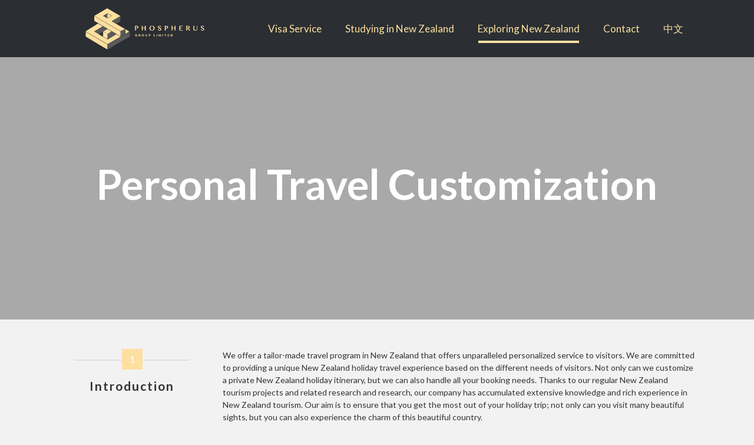

--- FILE ---
content_type: text/html; charset=UTF-8
request_url: https://phospherus.co.nz/personal-travel-customization/
body_size: 19316
content:
<!DOCTYPE html>
<html lang="en-US" class="no-js" itemscope itemtype="https://schema.org/WebPage">

<head>

<meta charset="UTF-8" />
<title>Personal Travel Customization &#8211; Phospherus Group Ltd</title>
<meta name="viewport" content="width=device-width, initial-scale=1, maximum-scale=1" />
<link rel="shortcut icon" href="https://phospherus.co.nz/wp-content/uploads/2019/05/favicon.ico" type="image/x-icon" />
<link rel="apple-touch-icon" href="https://phospherus.co.nz/wp-content/uploads/2019/05/apple-touch-icon.png" />
<link rel='dns-prefetch' href='//fonts.googleapis.com' />
<link rel='dns-prefetch' href='//s.w.org' />
<link rel="alternate" type="application/rss+xml" title="Phospherus Group Ltd &raquo; Feed" href="https://phospherus.co.nz/feed/" />
<link rel="alternate" type="application/rss+xml" title="Phospherus Group Ltd &raquo; Comments Feed" href="https://phospherus.co.nz/comments/feed/" />
		<script type="text/javascript">
			window._wpemojiSettings = {"baseUrl":"https:\/\/s.w.org\/images\/core\/emoji\/12.0.0-1\/72x72\/","ext":".png","svgUrl":"https:\/\/s.w.org\/images\/core\/emoji\/12.0.0-1\/svg\/","svgExt":".svg","source":{"concatemoji":"https:\/\/phospherus.co.nz\/wp-includes\/js\/wp-emoji-release.min.js?ver=5.2.15"}};
			!function(e,a,t){var n,r,o,i=a.createElement("canvas"),p=i.getContext&&i.getContext("2d");function s(e,t){var a=String.fromCharCode;p.clearRect(0,0,i.width,i.height),p.fillText(a.apply(this,e),0,0);e=i.toDataURL();return p.clearRect(0,0,i.width,i.height),p.fillText(a.apply(this,t),0,0),e===i.toDataURL()}function c(e){var t=a.createElement("script");t.src=e,t.defer=t.type="text/javascript",a.getElementsByTagName("head")[0].appendChild(t)}for(o=Array("flag","emoji"),t.supports={everything:!0,everythingExceptFlag:!0},r=0;r<o.length;r++)t.supports[o[r]]=function(e){if(!p||!p.fillText)return!1;switch(p.textBaseline="top",p.font="600 32px Arial",e){case"flag":return s([55356,56826,55356,56819],[55356,56826,8203,55356,56819])?!1:!s([55356,57332,56128,56423,56128,56418,56128,56421,56128,56430,56128,56423,56128,56447],[55356,57332,8203,56128,56423,8203,56128,56418,8203,56128,56421,8203,56128,56430,8203,56128,56423,8203,56128,56447]);case"emoji":return!s([55357,56424,55356,57342,8205,55358,56605,8205,55357,56424,55356,57340],[55357,56424,55356,57342,8203,55358,56605,8203,55357,56424,55356,57340])}return!1}(o[r]),t.supports.everything=t.supports.everything&&t.supports[o[r]],"flag"!==o[r]&&(t.supports.everythingExceptFlag=t.supports.everythingExceptFlag&&t.supports[o[r]]);t.supports.everythingExceptFlag=t.supports.everythingExceptFlag&&!t.supports.flag,t.DOMReady=!1,t.readyCallback=function(){t.DOMReady=!0},t.supports.everything||(n=function(){t.readyCallback()},a.addEventListener?(a.addEventListener("DOMContentLoaded",n,!1),e.addEventListener("load",n,!1)):(e.attachEvent("onload",n),a.attachEvent("onreadystatechange",function(){"complete"===a.readyState&&t.readyCallback()})),(n=t.source||{}).concatemoji?c(n.concatemoji):n.wpemoji&&n.twemoji&&(c(n.twemoji),c(n.wpemoji)))}(window,document,window._wpemojiSettings);
		</script>
		<style type="text/css">
img.wp-smiley,
img.emoji {
	display: inline !important;
	border: none !important;
	box-shadow: none !important;
	height: 1em !important;
	width: 1em !important;
	margin: 0 .07em !important;
	vertical-align: -0.1em !important;
	background: none !important;
	padding: 0 !important;
}
</style>
	<link rel='stylesheet' id='wp-block-library-css'  href='https://phospherus.co.nz/wp-includes/css/dist/block-library/style.min.css?ver=5.2.15' type='text/css' media='all' />
<link rel='stylesheet' id='contact-form-7-css'  href='https://phospherus.co.nz/wp-content/plugins/contact-form-7/includes/css/styles.css?ver=5.1.3' type='text/css' media='all' />
<link rel='stylesheet' id='rs-plugin-settings-css'  href='https://phospherus.co.nz/wp-content/plugins/revslider/public/assets/css/settings.css?ver=5.4.8.3' type='text/css' media='all' />
<style id='rs-plugin-settings-inline-css' type='text/css'>
#rs-demo-id {}
</style>
<link rel='stylesheet' id='mfn-base-css'  href='https://phospherus.co.nz/wp-content/themes/phospherus/css/base.css?ver=21.1.8' type='text/css' media='all' />
<link rel='stylesheet' id='mfn-layout-css'  href='https://phospherus.co.nz/wp-content/themes/phospherus/css/layout.css?ver=21.1.8' type='text/css' media='all' />
<link rel='stylesheet' id='mfn-shortcodes-css'  href='https://phospherus.co.nz/wp-content/themes/phospherus/css/shortcodes.css?ver=21.1.8' type='text/css' media='all' />
<link rel='stylesheet' id='mfn-animations-css'  href='https://phospherus.co.nz/wp-content/themes/phospherus/assets/animations/animations.min.css?ver=21.1.8' type='text/css' media='all' />
<link rel='stylesheet' id='mfn-jquery-ui-css'  href='https://phospherus.co.nz/wp-content/themes/phospherus/assets/ui/jquery.ui.all.css?ver=21.1.8' type='text/css' media='all' />
<link rel='stylesheet' id='mfn-jplayer-css'  href='https://phospherus.co.nz/wp-content/themes/phospherus/assets/jplayer/css/jplayer.blue.monday.css?ver=21.1.8' type='text/css' media='all' />
<link rel='stylesheet' id='mfn-responsive-css'  href='https://phospherus.co.nz/wp-content/themes/phospherus/css/responsive.css?ver=21.1.8' type='text/css' media='all' />
<link rel='stylesheet' id='mfn-fonts-css'  href='https://fonts.googleapis.com/css?family=Lato%3A1%2C300%2C300italic%2C400%2C400italic%2C700%2C700italic&#038;ver=5.2.15' type='text/css' media='all' />
<!--[if lt IE 9]>
<link rel='stylesheet' id='vc_lte_ie9-css'  href='https://phospherus.co.nz/wp-content/plugins/js_composer/assets/css/vc_lte_ie9.min.css?ver=6.0.2' type='text/css' media='screen' />
<![endif]-->
<link rel='stylesheet' id='js_composer_front-css'  href='https://phospherus.co.nz/wp-content/plugins/js_composer/assets/css/js_composer.min.css?ver=6.0.2' type='text/css' media='all' />
<style id='mfn-dynamic-inline-css' type='text/css'>
@media only screen and (min-width: 1240px){body:not(.header-simple) #Top_bar #menu{display:block!important}.tr-menu #Top_bar #menu{background:none!important}#Top_bar .menu > li > ul.mfn-megamenu{width:984px}#Top_bar .menu > li > ul.mfn-megamenu > li{float:left}#Top_bar .menu > li > ul.mfn-megamenu > li.mfn-megamenu-cols-1{width:100%}#Top_bar .menu > li > ul.mfn-megamenu > li.mfn-megamenu-cols-2{width:50%}#Top_bar .menu > li > ul.mfn-megamenu > li.mfn-megamenu-cols-3{width:33.33%}#Top_bar .menu > li > ul.mfn-megamenu > li.mfn-megamenu-cols-4{width:25%}#Top_bar .menu > li > ul.mfn-megamenu > li.mfn-megamenu-cols-5{width:20%}#Top_bar .menu > li > ul.mfn-megamenu > li.mfn-megamenu-cols-6{width:16.66%}#Top_bar .menu > li > ul.mfn-megamenu > li > ul{display:block!important;position:inherit;left:auto;top:auto;border-width:0 1px 0 0}#Top_bar .menu > li > ul.mfn-megamenu > li:last-child > ul{border:0}#Top_bar .menu > li > ul.mfn-megamenu > li > ul li{width:auto}#Top_bar .menu > li > ul.mfn-megamenu a.mfn-megamenu-title{text-transform:uppercase;font-weight:400;background:none}#Top_bar .menu > li > ul.mfn-megamenu a .menu-arrow{display:none}.menuo-right #Top_bar .menu > li > ul.mfn-megamenu{left:auto;right:0}.menuo-right #Top_bar .menu > li > ul.mfn-megamenu-bg{box-sizing:border-box}#Top_bar .menu > li > ul.mfn-megamenu-bg{padding:20px 166px 20px 20px;background-repeat:no-repeat;background-position:right bottom}.rtl #Top_bar .menu > li > ul.mfn-megamenu-bg{padding-left:166px;padding-right:20px;background-position:left bottom}#Top_bar .menu > li > ul.mfn-megamenu-bg > li{background:none}#Top_bar .menu > li > ul.mfn-megamenu-bg > li a{border:none}#Top_bar .menu > li > ul.mfn-megamenu-bg > li > ul{background:none!important;-webkit-box-shadow:0 0 0 0;-moz-box-shadow:0 0 0 0;box-shadow:0 0 0 0}.mm-vertical #Top_bar .container{position:relative;}.mm-vertical #Top_bar .top_bar_left{position:static;}.mm-vertical #Top_bar .menu > li ul{box-shadow:0 0 0 0 transparent!important;background-image:none;}.mm-vertical #Top_bar .menu > li > ul.mfn-megamenu{width:98%!important;margin:0 1%;padding:20px 0;}.mm-vertical.header-plain #Top_bar .menu > li > ul.mfn-megamenu{width:100%!important;margin:0;}.mm-vertical #Top_bar .menu > li > ul.mfn-megamenu > li{display:table-cell;float:none!important;width:10%;padding:0 15px;border-right:1px solid rgba(0, 0, 0, 0.05);}.mm-vertical #Top_bar .menu > li > ul.mfn-megamenu > li:last-child{border-right-width:0}.mm-vertical #Top_bar .menu > li > ul.mfn-megamenu > li.hide-border{border-right-width:0}.mm-vertical #Top_bar .menu > li > ul.mfn-megamenu > li a{border-bottom-width:0;padding:9px 15px;line-height:120%;}.mm-vertical #Top_bar .menu > li > ul.mfn-megamenu a.mfn-megamenu-title{font-weight:700;}.rtl .mm-vertical #Top_bar .menu > li > ul.mfn-megamenu > li:first-child{border-right-width:0}.rtl .mm-vertical #Top_bar .menu > li > ul.mfn-megamenu > li:last-child{border-right-width:1px}.header-plain:not(.menuo-right) #Header .top_bar_left{width:auto!important}.header-stack.header-center #Top_bar #menu{display:inline-block!important}.header-simple #Top_bar #menu{display:none;height:auto;width:300px;bottom:auto;top:100%;right:1px;position:absolute;margin:0}.header-simple #Header a.responsive-menu-toggle{display:block;right:10px}.header-simple #Top_bar #menu > ul{width:100%;float:left}.header-simple #Top_bar #menu ul li{width:100%;padding-bottom:0;border-right:0;position:relative}.header-simple #Top_bar #menu ul li a{padding:0 20px;margin:0;display:block;height:auto;line-height:normal;border:none}.header-simple #Top_bar #menu ul li a:after{display:none}.header-simple #Top_bar #menu ul li a span{border:none;line-height:44px;display:inline;padding:0}.header-simple #Top_bar #menu ul li.submenu .menu-toggle{display:block;position:absolute;right:0;top:0;width:44px;height:44px;line-height:44px;font-size:30px;font-weight:300;text-align:center;cursor:pointer;color:#444;opacity:0.33;}.header-simple #Top_bar #menu ul li.submenu .menu-toggle:after{content:"+"}.header-simple #Top_bar #menu ul li.hover > .menu-toggle:after{content:"-"}.header-simple #Top_bar #menu ul li.hover a{border-bottom:0}.header-simple #Top_bar #menu ul.mfn-megamenu li .menu-toggle{display:none}.header-simple #Top_bar #menu ul li ul{position:relative!important;left:0!important;top:0;padding:0;margin:0!important;width:auto!important;background-image:none}.header-simple #Top_bar #menu ul li ul li{width:100%!important;display:block;padding:0;}.header-simple #Top_bar #menu ul li ul li a{padding:0 20px 0 30px}.header-simple #Top_bar #menu ul li ul li a .menu-arrow{display:none}.header-simple #Top_bar #menu ul li ul li a span{padding:0}.header-simple #Top_bar #menu ul li ul li a span:after{display:none!important}.header-simple #Top_bar .menu > li > ul.mfn-megamenu a.mfn-megamenu-title{text-transform:uppercase;font-weight:400}.header-simple #Top_bar .menu > li > ul.mfn-megamenu > li > ul{display:block!important;position:inherit;left:auto;top:auto}.header-simple #Top_bar #menu ul li ul li ul{border-left:0!important;padding:0;top:0}.header-simple #Top_bar #menu ul li ul li ul li a{padding:0 20px 0 40px}.rtl.header-simple #Top_bar #menu{left:1px;right:auto}.rtl.header-simple #Top_bar a.responsive-menu-toggle{left:10px;right:auto}.rtl.header-simple #Top_bar #menu ul li.submenu .menu-toggle{left:0;right:auto}.rtl.header-simple #Top_bar #menu ul li ul{left:auto!important;right:0!important}.rtl.header-simple #Top_bar #menu ul li ul li a{padding:0 30px 0 20px}.rtl.header-simple #Top_bar #menu ul li ul li ul li a{padding:0 40px 0 20px}.menu-highlight #Top_bar .menu > li{margin:0 2px}.menu-highlight:not(.header-creative) #Top_bar .menu > li > a{margin:20px 0;padding:0;-webkit-border-radius:5px;border-radius:5px}.menu-highlight #Top_bar .menu > li > a:after{display:none}.menu-highlight #Top_bar .menu > li > a span:not(.description){line-height:50px}.menu-highlight #Top_bar .menu > li > a span.description{display:none}.menu-highlight.header-stack #Top_bar .menu > li > a{margin:10px 0!important}.menu-highlight.header-stack #Top_bar .menu > li > a span:not(.description){line-height:40px}.menu-highlight.header-transparent #Top_bar .menu > li > a{margin:5px 0}.menu-highlight.header-simple #Top_bar #menu ul li,.menu-highlight.header-creative #Top_bar #menu ul li{margin:0}.menu-highlight.header-simple #Top_bar #menu ul li > a,.menu-highlight.header-creative #Top_bar #menu ul li > a{-webkit-border-radius:0;border-radius:0}.menu-highlight:not(.header-fixed):not(.header-simple) #Top_bar.is-sticky .menu > li > a{margin:10px 0!important;padding:5px 0!important}.menu-highlight:not(.header-fixed):not(.header-simple) #Top_bar.is-sticky .menu > li > a span{line-height:30px!important}.header-modern.menu-highlight.menuo-right .menu_wrapper{margin-right:20px}.menu-line-below #Top_bar .menu > li > a:after{top:auto;bottom:-4px}.menu-line-below #Top_bar.is-sticky .menu > li > a:after{top:auto;bottom:-4px}.menu-line-below-80 #Top_bar:not(.is-sticky) .menu > li > a:after{height:4px;left:10%;top:50%;margin-top:20px;width:80%}.menu-line-below-80-1 #Top_bar:not(.is-sticky) .menu > li > a:after{height:1px;left:10%;top:50%;margin-top:20px;width:80%}.menu-link-color #Top_bar .menu > li > a:after{display:none!important}.menu-arrow-top #Top_bar .menu > li > a:after{background:none repeat scroll 0 0 rgba(0,0,0,0)!important;border-color:#ccc transparent transparent;border-style:solid;border-width:7px 7px 0;display:block;height:0;left:50%;margin-left:-7px;top:0!important;width:0}.menu-arrow-top #Top_bar.is-sticky .menu > li > a:after{top:0!important}.menu-arrow-bottom #Top_bar .menu > li > a:after{background:none!important;border-color:transparent transparent #ccc;border-style:solid;border-width:0 7px 7px;display:block;height:0;left:50%;margin-left:-7px;top:auto;bottom:0;width:0}.menu-arrow-bottom #Top_bar.is-sticky .menu > li > a:after{top:auto;bottom:0}.menuo-no-borders #Top_bar .menu > li > a span{border-width:0!important}.menuo-no-borders #Header_creative #Top_bar .menu > li > a span{border-bottom-width:0}.menuo-no-borders.header-plain #Top_bar a#header_cart,.menuo-no-borders.header-plain #Top_bar a#search_button,.menuo-no-borders.header-plain #Top_bar .wpml-languages,.menuo-no-borders.header-plain #Top_bar a.action_button{border-width:0}.menuo-right #Top_bar .menu_wrapper{float:right}.menuo-right.header-stack:not(.header-center) #Top_bar .menu_wrapper{margin-right:150px}body.header-creative{padding-left:50px}body.header-creative.header-open{padding-left:250px}body.error404,body.under-construction,body.template-blank{padding-left:0!important}.header-creative.footer-fixed #Footer,.header-creative.footer-sliding #Footer,.header-creative.footer-stick #Footer.is-sticky{box-sizing:border-box;padding-left:50px;}.header-open.footer-fixed #Footer,.header-open.footer-sliding #Footer,.header-creative.footer-stick #Footer.is-sticky{padding-left:250px;}.header-rtl.header-creative.footer-fixed #Footer,.header-rtl.header-creative.footer-sliding #Footer,.header-rtl.header-creative.footer-stick #Footer.is-sticky{padding-left:0;padding-right:50px;}.header-rtl.header-open.footer-fixed #Footer,.header-rtl.header-open.footer-sliding #Footer,.header-rtl.header-creative.footer-stick #Footer.is-sticky{padding-right:250px;}#Header_creative{background-color:#fff;position:fixed;width:250px;height:100%;left:-200px;top:0;z-index:9002;-webkit-box-shadow:2px 0 4px 2px rgba(0,0,0,.15);box-shadow:2px 0 4px 2px rgba(0,0,0,.15)}#Header_creative .container{width:100%}#Header_creative .creative-wrapper{opacity:0;margin-right:50px}#Header_creative a.creative-menu-toggle{display:block;width:34px;height:34px;line-height:34px;font-size:22px;text-align:center;position:absolute;top:10px;right:8px;border-radius:3px}.admin-bar #Header_creative a.creative-menu-toggle{top:42px}#Header_creative #Top_bar{position:static;width:100%}#Header_creative #Top_bar .top_bar_left{width:100%!important;float:none}#Header_creative #Top_bar .top_bar_right{width:100%!important;float:none;height:auto;margin-bottom:35px;text-align:center;padding:0 20px;top:0;-webkit-box-sizing:border-box;-moz-box-sizing:border-box;box-sizing:border-box}#Header_creative #Top_bar .top_bar_right:before{display:none}#Header_creative #Top_bar .top_bar_right_wrapper{top:0}#Header_creative #Top_bar .logo{float:none;text-align:center;margin:15px 0}#Header_creative #Top_bar #menu{background-color:transparent}#Header_creative #Top_bar .menu_wrapper{float:none;margin:0 0 30px}#Header_creative #Top_bar .menu > li{width:100%;float:none;position:relative}#Header_creative #Top_bar .menu > li > a{padding:0;text-align:center}#Header_creative #Top_bar .menu > li > a:after{display:none}#Header_creative #Top_bar .menu > li > a span{border-right:0;border-bottom-width:1px;line-height:38px}#Header_creative #Top_bar .menu li ul{left:100%;right:auto;top:0;box-shadow:2px 2px 2px 0 rgba(0,0,0,0.03);-webkit-box-shadow:2px 2px 2px 0 rgba(0,0,0,0.03)}#Header_creative #Top_bar .menu > li > ul.mfn-megamenu{margin:0;width:700px!important;}#Header_creative #Top_bar .menu > li > ul.mfn-megamenu > li > ul{left:0}#Header_creative #Top_bar .menu li ul li a{padding-top:9px;padding-bottom:8px}#Header_creative #Top_bar .menu li ul li ul{top:0}#Header_creative #Top_bar .menu > li > a span.description{display:block;font-size:13px;line-height:28px!important;clear:both}#Header_creative #Top_bar .search_wrapper{left:100%;top:auto;bottom:0}#Header_creative #Top_bar a#header_cart{display:inline-block;float:none;top:3px}#Header_creative #Top_bar a#search_button{display:inline-block;float:none;top:3px}#Header_creative #Top_bar .wpml-languages{display:inline-block;float:none;top:0}#Header_creative #Top_bar .wpml-languages.enabled:hover a.active{padding-bottom:11px}#Header_creative #Top_bar .action_button{display:inline-block;float:none;top:16px;margin:0}#Header_creative #Top_bar .banner_wrapper{display:block;text-align:center}#Header_creative #Top_bar .banner_wrapper img{max-width:100%;height:auto;display:inline-block}#Header_creative #Action_bar{display:none;position:absolute;bottom:0;top:auto;clear:both;padding:0 20px;box-sizing:border-box}#Header_creative #Action_bar .social{float:none;text-align:center;padding:5px 0 15px}#Header_creative #Action_bar .social li{margin-bottom:2px}#Header_creative .social li a{color:rgba(0,0,0,.5)}#Header_creative .social li a:hover{color:#000}#Header_creative .creative-social{position:absolute;bottom:10px;right:0;width:50px}#Header_creative .creative-social li{display:block;float:none;width:100%;text-align:center;margin-bottom:5px}.header-creative .fixed-nav.fixed-nav-prev{margin-left:50px}.header-creative.header-open .fixed-nav.fixed-nav-prev{margin-left:250px}.menuo-last #Header_creative #Top_bar .menu li.last ul{top:auto;bottom:0}.header-open #Header_creative{left:0}.header-open #Header_creative .creative-wrapper{opacity:1;margin:0!important;}.header-open #Header_creative .creative-menu-toggle,.header-open #Header_creative .creative-social{display:none}.header-open #Header_creative #Action_bar{display:block}body.header-rtl.header-creative{padding-left:0;padding-right:50px}.header-rtl #Header_creative{left:auto;right:-200px}.header-rtl #Header_creative .creative-wrapper{margin-left:50px;margin-right:0}.header-rtl #Header_creative a.creative-menu-toggle{left:8px;right:auto}.header-rtl #Header_creative .creative-social{left:0;right:auto}.header-rtl #Footer #back_to_top.sticky{right:125px}.header-rtl #popup_contact{right:70px}.header-rtl #Header_creative #Top_bar .menu li ul{left:auto;right:100%}.header-rtl #Header_creative #Top_bar .search_wrapper{left:auto;right:100%;}.header-rtl .fixed-nav.fixed-nav-prev{margin-left:0!important}.header-rtl .fixed-nav.fixed-nav-next{margin-right:50px}body.header-rtl.header-creative.header-open{padding-left:0;padding-right:250px!important}.header-rtl.header-open #Header_creative{left:auto;right:0}.header-rtl.header-open #Footer #back_to_top.sticky{right:325px}.header-rtl.header-open #popup_contact{right:270px}.header-rtl.header-open .fixed-nav.fixed-nav-next{margin-right:250px}#Header_creative.active{left:-1px;}.header-rtl #Header_creative.active{left:auto;right:-1px;}#Header_creative.active .creative-wrapper{opacity:1;margin:0}.header-creative .vc_row[data-vc-full-width]{padding-left:50px}.header-creative.header-open .vc_row[data-vc-full-width]{padding-left:250px}.header-open .vc_parallax .vc_parallax-inner { left:auto; width: calc(100% - 250px); }.header-open.header-rtl .vc_parallax .vc_parallax-inner { left:0; right:auto; }#Header_creative.scroll{height:100%;overflow-y:auto}#Header_creative.scroll:not(.dropdown) .menu li ul{display:none!important}#Header_creative.scroll #Action_bar{position:static}#Header_creative.dropdown{outline:none}#Header_creative.dropdown #Top_bar .menu_wrapper{float:left}#Header_creative.dropdown #Top_bar #menu ul li{position:relative;float:left}#Header_creative.dropdown #Top_bar #menu ul li a:after{display:none}#Header_creative.dropdown #Top_bar #menu ul li a span{line-height:38px;padding:0}#Header_creative.dropdown #Top_bar #menu ul li.submenu .menu-toggle{display:block;position:absolute;right:0;top:0;width:38px;height:38px;line-height:38px;font-size:26px;font-weight:300;text-align:center;cursor:pointer;color:#444;opacity:0.33;}#Header_creative.dropdown #Top_bar #menu ul li.submenu .menu-toggle:after{content:"+"}#Header_creative.dropdown #Top_bar #menu ul li.hover > .menu-toggle:after{content:"-"}#Header_creative.dropdown #Top_bar #menu ul li.hover a{border-bottom:0}#Header_creative.dropdown #Top_bar #menu ul.mfn-megamenu li .menu-toggle{display:none}#Header_creative.dropdown #Top_bar #menu ul li ul{position:relative!important;left:0!important;top:0;padding:0;margin-left:0!important;width:auto!important;background-image:none}#Header_creative.dropdown #Top_bar #menu ul li ul li{width:100%!important}#Header_creative.dropdown #Top_bar #menu ul li ul li a{padding:0 10px;text-align:center}#Header_creative.dropdown #Top_bar #menu ul li ul li a .menu-arrow{display:none}#Header_creative.dropdown #Top_bar #menu ul li ul li a span{padding:0}#Header_creative.dropdown #Top_bar #menu ul li ul li a span:after{display:none!important}#Header_creative.dropdown #Top_bar .menu > li > ul.mfn-megamenu a.mfn-megamenu-title{text-transform:uppercase;font-weight:400}#Header_creative.dropdown #Top_bar .menu > li > ul.mfn-megamenu > li > ul{display:block!important;position:inherit;left:auto;top:auto}#Header_creative.dropdown #Top_bar #menu ul li ul li ul{border-left:0!important;padding:0;top:0}#Header_creative{transition: left .5s ease-in-out, right .5s ease-in-out;}#Header_creative .creative-wrapper{transition: opacity .5s ease-in-out, margin 0s ease-in-out .5s;}#Header_creative.active .creative-wrapper{transition: opacity .5s ease-in-out, margin 0s ease-in-out;}}@media only screen and (min-width: 1240px){#Top_bar.is-sticky{position:fixed!important;width:100%;left:0;top:-60px;height:60px;z-index:701;background:#fff;opacity:.97;-webkit-box-shadow:0 2px 5px 0 rgba(0,0,0,0.1);-moz-box-shadow:0 2px 5px 0 rgba(0,0,0,0.1);box-shadow:0 2px 5px 0 rgba(0,0,0,0.1)}.layout-boxed.header-boxed #Top_bar.is-sticky{max-width:1240px;left:50%;-webkit-transform:translateX(-50%);transform:translateX(-50%)}#Top_bar.is-sticky .top_bar_left,#Top_bar.is-sticky .top_bar_right,#Top_bar.is-sticky .top_bar_right:before{background:none}#Top_bar.is-sticky .top_bar_right{top:-4px;height:auto;}#Top_bar.is-sticky .top_bar_right_wrapper{top:15px}.header-plain #Top_bar.is-sticky .top_bar_right_wrapper{top:0}#Top_bar.is-sticky .logo{width:auto;margin:0 30px 0 20px;padding:0}#Top_bar.is-sticky #logo,#Top_bar.is-sticky .custom-logo-link{padding:5px 0!important;height:50px!important;line-height:50px!important}.logo-no-sticky-padding #Top_bar.is-sticky #logo{height:60px!important;line-height:60px!important}#Top_bar.is-sticky #logo img.logo-main{display:none}#Top_bar.is-sticky #logo img.logo-sticky{display:inline;max-height:35px;}#Top_bar.is-sticky .menu_wrapper{clear:none}#Top_bar.is-sticky .menu_wrapper .menu > li > a{padding:15px 0}#Top_bar.is-sticky .menu > li > a,#Top_bar.is-sticky .menu > li > a span{line-height:30px}#Top_bar.is-sticky .menu > li > a:after{top:auto;bottom:-4px}#Top_bar.is-sticky .menu > li > a span.description{display:none}#Top_bar.is-sticky .secondary_menu_wrapper,#Top_bar.is-sticky .banner_wrapper{display:none}.header-overlay #Top_bar.is-sticky{display:none}.sticky-dark #Top_bar.is-sticky,.sticky-dark #Top_bar.is-sticky #menu{background:rgba(0,0,0,.8)}.sticky-dark #Top_bar.is-sticky .menu > li > a{color:#fff}.sticky-dark #Top_bar.is-sticky .top_bar_right a:not(.action_button){color:rgba(255,255,255,.8)}.sticky-dark #Top_bar.is-sticky .wpml-languages a.active,.sticky-dark #Top_bar.is-sticky .wpml-languages ul.wpml-lang-dropdown{background:rgba(0,0,0,0.1);border-color:rgba(0,0,0,0.1)}.sticky-white #Top_bar.is-sticky,.sticky-white #Top_bar.is-sticky #menu{background:rgba(255,255,255,.8)}.sticky-white #Top_bar.is-sticky .menu > li > a{color:#222}.sticky-white #Top_bar.is-sticky .top_bar_right a:not(.action_button){color:rgba(0,0,0,.8)}.sticky-white #Top_bar.is-sticky .wpml-languages a.active,.sticky-white #Top_bar.is-sticky .wpml-languages ul.wpml-lang-dropdown{background:rgba(255,255,255,0.1);border-color:rgba(0,0,0,0.1)}}@media only screen and (min-width: 768px) and (max-width: 1240px){.header_placeholder{height:0!important}}@media only screen and (max-width: 1239px){#Top_bar #menu{display:none;height:auto;width:300px;bottom:auto;top:100%;right:1px;position:absolute;margin:0}#Top_bar a.responsive-menu-toggle{display:block}#Top_bar #menu > ul{width:100%;float:left}#Top_bar #menu ul li{width:100%;padding-bottom:0;border-right:0;position:relative}#Top_bar #menu ul li a{padding:0 25px;margin:0;display:block;height:auto;line-height:normal;border:none}#Top_bar #menu ul li a:after{display:none}#Top_bar #menu ul li a span{border:none;line-height:44px;display:inline;padding:0}#Top_bar #menu ul li a span.description{margin:0 0 0 5px}#Top_bar #menu ul li.submenu .menu-toggle{display:block;position:absolute;right:15px;top:0;width:44px;height:44px;line-height:44px;font-size:30px;font-weight:300;text-align:center;cursor:pointer;color:#444;opacity:0.33;}#Top_bar #menu ul li.submenu .menu-toggle:after{content:"+"}#Top_bar #menu ul li.hover > .menu-toggle:after{content:"-"}#Top_bar #menu ul li.hover a{border-bottom:0}#Top_bar #menu ul li a span:after{display:none!important}#Top_bar #menu ul.mfn-megamenu li .menu-toggle{display:none}#Top_bar #menu ul li ul{position:relative!important;left:0!important;top:0;padding:0;margin-left:0!important;width:auto!important;background-image:none!important;box-shadow:0 0 0 0 transparent!important;-webkit-box-shadow:0 0 0 0 transparent!important}#Top_bar #menu ul li ul li{width:100%!important}#Top_bar #menu ul li ul li a{padding:0 20px 0 35px}#Top_bar #menu ul li ul li a .menu-arrow{display:none}#Top_bar #menu ul li ul li a span{padding:0}#Top_bar #menu ul li ul li a span:after{display:none!important}#Top_bar .menu > li > ul.mfn-megamenu a.mfn-megamenu-title{text-transform:uppercase;font-weight:400}#Top_bar .menu > li > ul.mfn-megamenu > li > ul{display:block!important;position:inherit;left:auto;top:auto}#Top_bar #menu ul li ul li ul{border-left:0!important;padding:0;top:0}#Top_bar #menu ul li ul li ul li a{padding:0 20px 0 45px}.rtl #Top_bar #menu{left:1px;right:auto}.rtl #Top_bar a.responsive-menu-toggle{left:20px;right:auto}.rtl #Top_bar #menu ul li.submenu .menu-toggle{left:15px;right:auto;border-left:none;border-right:1px solid #eee}.rtl #Top_bar #menu ul li ul{left:auto!important;right:0!important}.rtl #Top_bar #menu ul li ul li a{padding:0 30px 0 20px}.rtl #Top_bar #menu ul li ul li ul li a{padding:0 40px 0 20px}.header-stack .menu_wrapper a.responsive-menu-toggle{position:static!important;margin:11px 0!important}.header-stack .menu_wrapper #menu{left:0;right:auto}.rtl.header-stack #Top_bar #menu{left:auto;right:0}.admin-bar #Header_creative{top:32px}.header-creative.layout-boxed{padding-top:85px}.header-creative.layout-full-width #Wrapper{padding-top:60px}#Header_creative{position:fixed;width:100%;left:0!important;top:0;z-index:1001}#Header_creative .creative-wrapper{display:block!important;opacity:1!important}#Header_creative .creative-menu-toggle,#Header_creative .creative-social{display:none!important;opacity:1!important}#Header_creative #Top_bar{position:static;width:100%}#Header_creative #Top_bar #logo,#Header_creative #Top_bar .custom-logo-link{height:50px;line-height:50px;padding:5px 0}#Header_creative #Top_bar #logo img.logo-sticky{max-height:40px!important}#Header_creative #logo img.logo-main{display:none}#Header_creative #logo img.logo-sticky{display:inline-block}.logo-no-sticky-padding #Header_creative #Top_bar #logo{height:60px;line-height:60px;padding:0}.logo-no-sticky-padding #Header_creative #Top_bar #logo img.logo-sticky{max-height:60px!important}#Header_creative #Action_bar{display:none}#Header_creative #Top_bar .top_bar_right{height:60px;top:0}#Header_creative #Top_bar .top_bar_right:before{display:none}#Header_creative #Top_bar .top_bar_right_wrapper{top:0;padding-top:9px}#Header_creative.scroll{overflow:visible!important}}#Header_wrapper, #Intro {background-color: #001f0d;}#Subheader {background-color: rgba(247, 247, 247, 0);}.header-classic #Action_bar, .header-fixed #Action_bar, .header-plain #Action_bar, .header-split #Action_bar, .header-stack #Action_bar {background-color: #2C2C2C;}#Sliding-top {background-color: #00612e;}#Sliding-top a.sliding-top-control {border-right-color: #00612e;}#Sliding-top.st-center a.sliding-top-control,#Sliding-top.st-left a.sliding-top-control {border-top-color: #00612e;}#Footer {background-color: #2b2e33;}body, ul.timeline_items, .icon_box a .desc, .icon_box a:hover .desc, .feature_list ul li a, .list_item a, .list_item a:hover,.widget_recent_entries ul li a, .flat_box a, .flat_box a:hover, .story_box .desc, .content_slider.carouselul li a .title,.content_slider.flat.description ul li .desc, .content_slider.flat.description ul li a .desc, .post-nav.minimal a i {color: #333333;}.post-nav.minimal a svg {fill: #333333;}.themecolor, .opening_hours .opening_hours_wrapper li span, .fancy_heading_icon .icon_top,.fancy_heading_arrows .icon-right-dir, .fancy_heading_arrows .icon-left-dir, .fancy_heading_line .title,.button-love a.mfn-love, .format-link .post-title .icon-link, .pager-single > span, .pager-single a:hover,.widget_meta ul, .widget_pages ul, .widget_rss ul, .widget_mfn_recent_comments ul li:after, .widget_archive ul,.widget_recent_comments ul li:after, .widget_nav_menu ul, .woocommerce ul.products li.product .price, .shop_slider .shop_slider_ul li .item_wrapper .price,.woocommerce-page ul.products li.product .price, .widget_price_filter .price_label .from, .widget_price_filter .price_label .to,.woocommerce ul.product_list_widget li .quantity .amount, .woocommerce .product div.entry-summary .price, .woocommerce .star-rating span,#Error_404 .error_pic i, .style-simple #Filters .filters_wrapper ul li a:hover, .style-simple #Filters .filters_wrapper ul li.current-cat a,.style-simple .quick_fact .title {color: #fde09f;}.themebg,#comments .commentlist > li .reply a.comment-reply-link,#Filters .filters_wrapper ul li a:hover,#Filters .filters_wrapper ul li.current-cat a,.fixed-nav .arrow,.offer_thumb .slider_pagination a:before,.offer_thumb .slider_pagination a.selected:after,.pager .pages a:hover,.pager .pages a.active,.pager .pages span.page-numbers.current,.pager-single span:after,.portfolio_group.exposure .portfolio-item .desc-inner .line,.Recent_posts ul li .desc:after,.Recent_posts ul li .photo .c,.slider_pagination a.selected,.slider_pagination .slick-active a,.slider_pagination a.selected:after,.slider_pagination .slick-active a:after,.testimonials_slider .slider_images,.testimonials_slider .slider_images a:after,.testimonials_slider .slider_images:before,#Top_bar a#header_cart span,.widget_categories ul,.widget_mfn_menu ul li a:hover,.widget_mfn_menu ul li.current-menu-item:not(.current-menu-ancestor) > a,.widget_mfn_menu ul li.current_page_item:not(.current_page_ancestor) > a,.widget_product_categories ul,.widget_recent_entries ul li:after,.woocommerce-account table.my_account_orders .order-number a,.woocommerce-MyAccount-navigation ul li.is-active a,.style-simple .accordion .question:after,.style-simple .faq .question:after,.style-simple .icon_box .desc_wrapper .title:before,.style-simple #Filters .filters_wrapper ul li a:after,.style-simple .article_box .desc_wrapper p:after,.style-simple .sliding_box .desc_wrapper:after,.style-simple .trailer_box:hover .desc,.tp-bullets.simplebullets.round .bullet.selected,.tp-bullets.simplebullets.round .bullet.selected:after,.tparrows.default,.tp-bullets.tp-thumbs .bullet.selected:after{background-color: #fde09f;}.Latest_news ul li .photo, .Recent_posts.blog_news ul li .photo, .style-simple .opening_hours .opening_hours_wrapper li label,.style-simple .timeline_items li:hover h3, .style-simple .timeline_items li:nth-child(even):hover h3,.style-simple .timeline_items li:hover .desc, .style-simple .timeline_items li:nth-child(even):hover,.style-simple .offer_thumb .slider_pagination a.selected {border-color: #fde09f;}a {color: #fde09f;}a:hover {color: #fde09f;}*::-moz-selection {background-color: #fde09f;color: black;}*::selection {background-color: #fde09f;color: black;}.blockquote p.author span, .counter .desc_wrapper .title, .article_box .desc_wrapper p, .team .desc_wrapper p.subtitle,.pricing-box .plan-header p.subtitle, .pricing-box .plan-header .price sup.period, .chart_box p, .fancy_heading .inside,.fancy_heading_line .slogan, .post-meta, .post-meta a, .post-footer, .post-footer a span.label, .pager .pages a, .button-love a .label,.pager-single a, #comments .commentlist > li .comment-author .says, .fixed-nav .desc .date, .filters_buttons li.label, .Recent_posts ul li a .desc .date,.widget_recent_entries ul li .post-date, .tp_recent_tweets .twitter_time, .widget_price_filter .price_label, .shop-filters .woocommerce-result-count,.woocommerce ul.product_list_widget li .quantity, .widget_shopping_cart ul.product_list_widget li dl, .product_meta .posted_in,.woocommerce .shop_table .product-name .variation > dd, .shipping-calculator-button:after,.shop_slider .shop_slider_ul li .item_wrapper .price del,.testimonials_slider .testimonials_slider_ul li .author span, .testimonials_slider .testimonials_slider_ul li .author span a, .Latest_news ul li .desc_footer,.share-simple-wrapper .icons a {color: #a8a8a8;}h1, h1 a, h1 a:hover, .text-logo #logo { color: #333333; }h2, h2 a, h2 a:hover { color: #333333; }h3, h3 a, h3 a:hover { color: #333333; }h4, h4 a, h4 a:hover, .style-simple .sliding_box .desc_wrapper h4 { color: #333333; }h5, h5 a, h5 a:hover { color: #8d959a; }h6, h6 a, h6 a:hover,a.content_link .title { color: #333333; }.dropcap, .highlight:not(.highlight_image) {background-color: #fde09f;}a.button, a.tp-button {background-color: #fde09f;color: #333333;}.button-stroke a.button, .button-stroke a.button .button_icon i, .button-stroke a.tp-button {border-color: #fde09f;color: #333333;}.button-stroke a:hover.button, .button-stroke a:hover.tp-button {background-color: #fde09f !important;color: #fff;}a.button_theme, a.tp-button.button_theme,button, input[type="submit"], input[type="reset"], input[type="button"] {background-color: #fde09f;color: #333333;}.button-stroke a.button.button_theme,.button-stroke a.button.button_theme .button_icon i, .button-stroke a.tp-button.button_theme,.button-stroke button, .button-stroke input[type="submit"], .button-stroke input[type="reset"], .button-stroke input[type="button"] {border-color: #fde09f;color: #fde09f !important;}.button-stroke a.button.button_theme:hover, .button-stroke a.tp-button.button_theme:hover,.button-stroke button:hover, .button-stroke input[type="submit"]:hover, .button-stroke input[type="reset"]:hover, .button-stroke input[type="button"]:hover {background-color: #fde09f !important;color: #333333 !important;}a.mfn-link {color: #333333;}a.mfn-link-2 span, a:hover.mfn-link-2 span:before, a.hover.mfn-link-2 span:before, a.mfn-link-5 span, a.mfn-link-8:after, a.mfn-link-8:before {background: #fde09f;}a:hover.mfn-link {color: #fde09f;}a.mfn-link-2 span:before, a:hover.mfn-link-4:before, a:hover.mfn-link-4:after, a.hover.mfn-link-4:before, a.hover.mfn-link-4:after, a.mfn-link-5:before, a.mfn-link-7:after, a.mfn-link-7:before {background: #1e7b23;}a.mfn-link-6:before {border-bottom-color: #1e7b23;}.woocommerce #respond input#submit,.woocommerce a.button,.woocommerce button.button,.woocommerce input.button,.woocommerce #respond input#submit:hover,.woocommerce a.button:hover,.woocommerce button.button:hover,.woocommerce input.button:hover{background-color: #fde09f;color: #fff;}.woocommerce #respond input#submit.alt,.woocommerce a.button.alt,.woocommerce button.button.alt,.woocommerce input.button.alt,.woocommerce #respond input#submit.alt:hover,.woocommerce a.button.alt:hover,.woocommerce button.button.alt:hover,.woocommerce input.button.alt:hover{background-color: #fde09f;color: #fff;}.woocommerce #respond input#submit.disabled,.woocommerce #respond input#submit:disabled,.woocommerce #respond input#submit[disabled]:disabled,.woocommerce a.button.disabled,.woocommerce a.button:disabled,.woocommerce a.button[disabled]:disabled,.woocommerce button.button.disabled,.woocommerce button.button:disabled,.woocommerce button.button[disabled]:disabled,.woocommerce input.button.disabled,.woocommerce input.button:disabled,.woocommerce input.button[disabled]:disabled{background-color: #fde09f;color: #fff;}.woocommerce #respond input#submit.disabled:hover,.woocommerce #respond input#submit:disabled:hover,.woocommerce #respond input#submit[disabled]:disabled:hover,.woocommerce a.button.disabled:hover,.woocommerce a.button:disabled:hover,.woocommerce a.button[disabled]:disabled:hover,.woocommerce button.button.disabled:hover,.woocommerce button.button:disabled:hover,.woocommerce button.button[disabled]:disabled:hover,.woocommerce input.button.disabled:hover,.woocommerce input.button:disabled:hover,.woocommerce input.button[disabled]:disabled:hover{background-color: #fde09f;color: #fff;}.button-stroke.woocommerce-page #respond input#submit,.button-stroke.woocommerce-page a.button,.button-stroke.woocommerce-page button.button,.button-stroke.woocommerce-page input.button{border: 2px solid #fde09f !important;color: #fde09f !important;}.button-stroke.woocommerce-page #respond input#submit:hover,.button-stroke.woocommerce-page a.button:hover,.button-stroke.woocommerce-page button.button:hover,.button-stroke.woocommerce-page input.button:hover{background-color: #fde09f !important;color: #fff !important;}.column_column ul, .column_column ol, .the_content_wrapper ul, .the_content_wrapper ol {color: #737E86;}.hr_color, .hr_color hr, .hr_dots span {color: #fde09f;background: #fde09f;}.hr_zigzag i {color: #fde09f;}.highlight-left:after,.highlight-right:after {background: #fde09f;}@media only screen and (max-width: 767px) {.highlight-left .wrap:first-child,.highlight-right .wrap:last-child {background: #fde09f;}}#Header .top_bar_left, .header-classic #Top_bar, .header-plain #Top_bar, .header-stack #Top_bar, .header-split #Top_bar,.header-fixed #Top_bar, .header-below #Top_bar, #Header_creative, #Top_bar #menu, .sticky-tb-color #Top_bar.is-sticky {background-color: #2b2e33;}#Top_bar .wpml-languages a.active, #Top_bar .wpml-languages ul.wpml-lang-dropdown {background-color: #2b2e33;}#Top_bar .top_bar_right:before {background-color: #e3e3e3;}#Header .top_bar_right {background-color: #f5f5f5;}#Top_bar .top_bar_right a:not(.action_button) {color: #444444;}a.action_button{background-color: #f7f7f7;color: #747474;}.button-stroke a.action_button{border-color: #f7f7f7;}.button-stroke a.action_button:hover{background-color: #f7f7f7!important;}#Top_bar .menu > li > a,#Top_bar #menu ul li.submenu .menu-toggle {color: #fde09f;}#Top_bar .menu > li.current-menu-item > a,#Top_bar .menu > li.current_page_item > a,#Top_bar .menu > li.current-menu-parent > a,#Top_bar .menu > li.current-page-parent > a,#Top_bar .menu > li.current-menu-ancestor > a,#Top_bar .menu > li.current-page-ancestor > a,#Top_bar .menu > li.current_page_ancestor > a,#Top_bar .menu > li.hover > a {color: #fde09f;}#Top_bar .menu > li a:after {background: #fde09f;}.menuo-arrows #Top_bar .menu > li.submenu > a > span:not(.description)::after {border-top-color: #fde09f;}#Top_bar .menu > li.current-menu-item.submenu > a > span:not(.description)::after,#Top_bar .menu > li.current_page_item.submenu > a > span:not(.description)::after,#Top_bar .menu > li.current-menu-parent.submenu > a > span:not(.description)::after,#Top_bar .menu > li.current-page-parent.submenu > a > span:not(.description)::after,#Top_bar .menu > li.current-menu-ancestor.submenu > a > span:not(.description)::after,#Top_bar .menu > li.current-page-ancestor.submenu > a > span:not(.description)::after,#Top_bar .menu > li.current_page_ancestor.submenu > a > span:not(.description)::after,#Top_bar .menu > li.hover.submenu > a > span:not(.description)::after {border-top-color: #fde09f;}.menu-highlight #Top_bar #menu > ul > li.current-menu-item > a,.menu-highlight #Top_bar #menu > ul > li.current_page_item > a,.menu-highlight #Top_bar #menu > ul > li.current-menu-parent > a,.menu-highlight #Top_bar #menu > ul > li.current-page-parent > a,.menu-highlight #Top_bar #menu > ul > li.current-menu-ancestor > a,.menu-highlight #Top_bar #menu > ul > li.current-page-ancestor > a,.menu-highlight #Top_bar #menu > ul > li.current_page_ancestor > a,.menu-highlight #Top_bar #menu > ul > li.hover > a {background: #F2F2F2;}.menu-arrow-bottom #Top_bar .menu > li > a:after { border-bottom-color: #fde09f;}.menu-arrow-top #Top_bar .menu > li > a:after {border-top-color: #fde09f;}.header-plain #Top_bar .menu > li.current-menu-item > a,.header-plain #Top_bar .menu > li.current_page_item > a,.header-plain #Top_bar .menu > li.current-menu-parent > a,.header-plain #Top_bar .menu > li.current-page-parent > a,.header-plain #Top_bar .menu > li.current-menu-ancestor > a,.header-plain #Top_bar .menu > li.current-page-ancestor > a,.header-plain #Top_bar .menu > li.current_page_ancestor > a,.header-plain #Top_bar .menu > li.hover > a,.header-plain #Top_bar a:hover#header_cart,.header-plain #Top_bar a:hover#search_button,.header-plain #Top_bar .wpml-languages:hover,.header-plain #Top_bar .wpml-languages ul.wpml-lang-dropdown {background: #F2F2F2;color: #fde09f;}.header-plain #Top_bar,.header-plain #Top_bar .menu > li > a span:not(.description),.header-plain #Top_bar a#header_cart,.header-plain #Top_bar a#search_button,.header-plain #Top_bar .wpml-languages,.header-plain #Top_bar a.action_button {border-color: #F2F2F2;}#Top_bar .menu > li ul {background-color: #2b2e33;}#Top_bar .menu > li ul li a {color: #fde09f;}#Top_bar .menu > li ul li a:hover,#Top_bar .menu > li ul li.hover > a {color: #fde09f;}#Top_bar .search_wrapper {background: #fde09f;}.overlay-menu-toggle {color: #ffffff !important;background: transparent;}#Overlay {background: rgba(253, 224, 159, 0.95);}#overlay-menu ul li a, .header-overlay .overlay-menu-toggle.focus {color: #ffffff;}#overlay-menu ul li.current-menu-item > a,#overlay-menu ul li.current_page_item > a,#overlay-menu ul li.current-menu-parent > a,#overlay-menu ul li.current-page-parent > a,#overlay-menu ul li.current-menu-ancestor > a,#overlay-menu ul li.current-page-ancestor > a,#overlay-menu ul li.current_page_ancestor > a {color: #88c18b;}#Top_bar .responsive-menu-toggle,#Header_creative .creative-menu-toggle,#Header_creative .responsive-menu-toggle {color: #ffffff;background: transparent;}#Side_slide{background-color: #191919;border-color: #191919;}#Side_slide,#Side_slide .search-wrapper input.field,#Side_slide a:not(.action_button),#Side_slide #menu ul li.submenu .menu-toggle{color: #A6A6A6;}#Side_slide a:not(.action_button):hover,#Side_slide a.active,#Side_slide #menu ul li.hover > .menu-toggle{color: #FFFFFF;}#Side_slide #menu ul li.current-menu-item > a,#Side_slide #menu ul li.current_page_item > a,#Side_slide #menu ul li.current-menu-parent > a,#Side_slide #menu ul li.current-page-parent > a,#Side_slide #menu ul li.current-menu-ancestor > a,#Side_slide #menu ul li.current-page-ancestor > a,#Side_slide #menu ul li.current_page_ancestor > a,#Side_slide #menu ul li.hover > a,#Side_slide #menu ul li:hover > a{color: #FFFFFF;}#Action_bar .contact_details{color: #bbbbbb}#Action_bar .contact_details a{color: #fde09f}#Action_bar .contact_details a:hover{color: #007cc3}#Action_bar .social li a,#Header_creative .social li a,#Action_bar .social-menu a{color: #bbbbbb}#Action_bar .social li a:hover,#Header_creative .social li a:hover,#Action_bar .social-menu a:hover{color: #FFFFFF}#Subheader .title{color: #ffffff;}#Subheader ul.breadcrumbs li, #Subheader ul.breadcrumbs li a{color: rgba(255, 255, 255, 0.6);}#Footer, #Footer .widget_recent_entries ul li a {color: #fde09f;}#Footer a {color: #fde09f;}#Footer a:hover {color: #ffffff;}#Footer h1, #Footer h1 a, #Footer h1 a:hover,#Footer h2, #Footer h2 a, #Footer h2 a:hover,#Footer h3, #Footer h3 a, #Footer h3 a:hover,#Footer h4, #Footer h4 a, #Footer h4 a:hover,#Footer h5, #Footer h5 a, #Footer h5 a:hover,#Footer h6, #Footer h6 a, #Footer h6 a:hover {color: #fde09f;}#Footer .themecolor, #Footer .widget_meta ul, #Footer .widget_pages ul, #Footer .widget_rss ul, #Footer .widget_mfn_recent_comments ul li:after, #Footer .widget_archive ul,#Footer .widget_recent_comments ul li:after, #Footer .widget_nav_menu ul, #Footer .widget_price_filter .price_label .from, #Footer .widget_price_filter .price_label .to,#Footer .star-rating span {color: #2b2e33;}#Footer .themebg, #Footer .widget_categories ul, #Footer .Recent_posts ul li .desc:after, #Footer .Recent_posts ul li .photo .c,#Footer .widget_recent_entries ul li:after, #Footer .widget_mfn_menu ul li a:hover, #Footer .widget_product_categories ul {background-color: #2b2e33;}#Footer .Recent_posts ul li a .desc .date, #Footer .widget_recent_entries ul li .post-date, #Footer .tp_recent_tweets .twitter_time,#Footer .widget_price_filter .price_label, #Footer .shop-filters .woocommerce-result-count, #Footer ul.product_list_widget li .quantity,#Footer .widget_shopping_cart ul.product_list_widget li dl {color: #fde09f;}#Footer .footer_copy .social li a,#Footer .footer_copy .social-menu a{color: #fde09f;}#Footer .footer_copy .social li a:hover,#Footer .footer_copy .social-menu a:hover{color: #FFFFFF;}a#back_to_top.button.button_js,#popup_contact > a.button{color: #65666C;background:transparent;-webkit-box-shadow:none;box-shadow:none;}a#back_to_top.button.button_js:after,#popup_contact > a.button:after{display:none;}#Sliding-top, #Sliding-top .widget_recent_entries ul li a {color: #aecab9;}#Sliding-top a {color: #ffffff;}#Sliding-top a:hover {color: #ececec;}#Sliding-top h1, #Sliding-top h1 a, #Sliding-top h1 a:hover,#Sliding-top h2, #Sliding-top h2 a, #Sliding-top h2 a:hover,#Sliding-top h3, #Sliding-top h3 a, #Sliding-top h3 a:hover,#Sliding-top h4, #Sliding-top h4 a, #Sliding-top h4 a:hover,#Sliding-top h5, #Sliding-top h5 a, #Sliding-top h5 a:hover,#Sliding-top h6, #Sliding-top h6 a, #Sliding-top h6 a:hover {color: #ffffff;}#Sliding-top .themecolor, #Sliding-top .widget_meta ul, #Sliding-top .widget_pages ul, #Sliding-top .widget_rss ul, #Sliding-top .widget_mfn_recent_comments ul li:after, #Sliding-top .widget_archive ul,#Sliding-top .widget_recent_comments ul li:after, #Sliding-top .widget_nav_menu ul, #Sliding-top .widget_price_filter .price_label .from, #Sliding-top .widget_price_filter .price_label .to,#Sliding-top .star-rating span {color: #2e9233;}#Sliding-top .themebg, #Sliding-top .widget_categories ul, #Sliding-top .Recent_posts ul li .desc:after, #Sliding-top .Recent_posts ul li .photo .c,#Sliding-top .widget_recent_entries ul li:after, #Sliding-top .widget_mfn_menu ul li a:hover, #Sliding-top .widget_product_categories ul {background-color: #2e9233;}#Sliding-top .Recent_posts ul li a .desc .date, #Sliding-top .widget_recent_entries ul li .post-date, #Sliding-top .tp_recent_tweets .twitter_time,#Sliding-top .widget_price_filter .price_label, #Sliding-top .shop-filters .woocommerce-result-count, #Sliding-top ul.product_list_widget li .quantity,#Sliding-top .widget_shopping_cart ul.product_list_widget li dl {color: #dddddd;}blockquote, blockquote a, blockquote a:hover {color: #444444;}.image_frame .image_wrapper .image_links,.portfolio_group.masonry-hover .portfolio-item .masonry-hover-wrapper .hover-desc {background: rgba(253, 224, 159, 0.8);}.masonry.tiles .post-item .post-desc-wrapper .post-desc .post-title:after,.masonry.tiles .post-item.no-img,.masonry.tiles .post-item.format-quote,.blog-teaser li .desc-wrapper .desc .post-title:after,.blog-teaser li.no-img,.blog-teaser li.format-quote {background: #fde09f;}.image_frame .image_wrapper .image_links a {color: #ffffff;}.image_frame .image_wrapper .image_links a:hover {background: #ffffff;color: #fde09f;}.image_frame {border-color: #f8f8f8;}.image_frame .image_wrapper .mask::after {background: rgba(255, 255, 255, 0.4);}.sliding_box .desc_wrapper {background: #fde09f;}.sliding_box .desc_wrapper:after {border-bottom-color: #fde09f;}.counter .icon_wrapper i {color: #fde09f;}.quick_fact .number-wrapper {color: #fde09f;}.progress_bars .bars_list li .bar .progress {background-color: #fde09f;}a:hover.icon_bar {color: #fde09f !important;}a.content_link, a:hover.content_link {color: #fde09f;}a.content_link:before {border-bottom-color: #fde09f;}a.content_link:after {border-color: #fde09f;}.get_in_touch, .infobox {background-color: #fde09f;}.google-map-contact-wrapper .get_in_touch:after {border-top-color: #fde09f;}.timeline_items li h3:before,.timeline_items:after,.timeline .post-item:before {border-color: #fde09f;}.how_it_works .image .number {background: #fde09f;}.trailer_box .desc .subtitle,.trailer_box.plain .desc .line {background-color: #fde09f;}.trailer_box.plain .desc .subtitle {color: #fde09f;}.icon_box .icon_wrapper, .icon_box a .icon_wrapper,.style-simple .icon_box:hover .icon_wrapper {color: #fde09f;}.icon_box:hover .icon_wrapper:before,.icon_box a:hover .icon_wrapper:before {background-color: #fde09f;}ul.clients.clients_tiles li .client_wrapper:hover:before {background: #fde09f;}ul.clients.clients_tiles li .client_wrapper:after {border-bottom-color: #fde09f;}.list_item.lists_1 .list_left {background-color: #fde09f;}.list_item .list_left {color: #fde09f;}.feature_list ul li .icon i {color: #fde09f;}.feature_list ul li:hover,.feature_list ul li:hover a {background: #fde09f;}.ui-tabs .ui-tabs-nav li.ui-state-active a,.accordion .question.active .title > .acc-icon-plus,.accordion .question.active .title > .acc-icon-minus,.faq .question.active .title > .acc-icon-plus,.faq .question.active .title,.accordion .question.active .title {color: #333333;}.ui-tabs .ui-tabs-nav li.ui-state-active a:after {background: #333333;}body.table-hover:not(.woocommerce-page) table tr:hover td {background: #fde09f;}.pricing-box .plan-header .price sup.currency,.pricing-box .plan-header .price > span {color: #fde09f;}.pricing-box .plan-inside ul li .yes {background: #fde09f;}.pricing-box-box.pricing-box-featured {background: #fde09f;}input[type="date"], input[type="email"], input[type="number"], input[type="password"], input[type="search"], input[type="tel"], input[type="text"], input[type="url"],select, textarea, .woocommerce .quantity input.qty,.dark input[type="email"],.dark input[type="password"],.dark input[type="tel"],.dark input[type="text"],.dark select,.dark textarea{color: #FFFFFF;background-color: rgba(28, 34, 41, 1);border-color: #FFFFFF;}::-webkit-input-placeholder {color: #929292;}::-moz-placeholder {color: #929292;}:-ms-input-placeholder {color: #929292;}input[type="date"]:focus, input[type="email"]:focus, input[type="number"]:focus, input[type="password"]:focus, input[type="search"]:focus, input[type="tel"]:focus, input[type="text"]:focus, input[type="url"]:focus, select:focus, textarea:focus {color: #FFFFFF;background-color: rgba(28, 34, 41, 1) !important;border-color: #fde09f;}:focus::-webkit-input-placeholder {color: #929292;}:focus::-moz-placeholder {color: #929292;}.woocommerce span.onsale, .shop_slider .shop_slider_ul li .item_wrapper span.onsale {border-top-color: #fde09f !important;}.woocommerce .widget_price_filter .ui-slider .ui-slider-handle {border-color: #fde09f !important;}@media only screen and ( min-width: 768px ){.header-semi #Top_bar:not(.is-sticky) {background-color: rgba(43, 46, 51, 0.8);}}@media only screen and ( max-width: 767px ){#Top_bar{background-color: #2b2e33 !important;}#Action_bar{background-color: #FFFFFF !important;}#Action_bar .contact_details{color: #222222}#Action_bar .contact_details a{color: #fde09f}#Action_bar .contact_details a:hover{color: #007cc3}#Action_bar .social li a,#Action_bar .social-menu a{color: #bbbbbb}#Action_bar .social li a:hover,#Action_bar .social-menu a:hover{color: #777777}}html{background-color: #f2f2f2;}#Wrapper,#Content{background-color: #f2f2f2;}body, button, span.date_label, .timeline_items li h3 span, input[type="submit"], input[type="reset"], input[type="button"],input[type="text"], input[type="password"], input[type="tel"], input[type="email"], textarea, select, .offer_li .title h3 {font-family: "Lato", Arial, Tahoma, sans-serif;}#menu > ul > li > a, a.action_button, #overlay-menu ul li a {font-family: "Lato", Arial, Tahoma, sans-serif;}#Subheader .title {font-family: "Lato", Arial, Tahoma, sans-serif;}h1, h2, h3, h4, .text-logo #logo {font-family: "Lato", Arial, Tahoma, sans-serif;}h5, h6 {font-family: "Lato", Arial, Tahoma, sans-serif;}blockquote {font-family: "Lato", Arial, Tahoma, sans-serif;}.chart_box .chart .num, .counter .desc_wrapper .number-wrapper, .how_it_works .image .number,.pricing-box .plan-header .price, .quick_fact .number-wrapper, .woocommerce .product div.entry-summary .price {font-family: "Lato", Arial, Tahoma, sans-serif;}body {font-size: 14px;line-height: 21px;font-weight: 400;letter-spacing: 0px;}.big {font-size: 16px;line-height: 28px;font-weight: 400;letter-spacing: 0px;}#menu > ul > li > a, a.action_button, #overlay-menu ul li a{font-size: 17px;font-weight: 400;letter-spacing: 0px;}#overlay-menu ul li a{line-height: 25.5px;}#Subheader .title {font-size: 72px;line-height: 72px;font-weight: 400;letter-spacing: 0px;}h1, .text-logo #logo {font-size: 70px;line-height: 70px;font-weight: 700;letter-spacing: 0px;}h2 {font-size: 48px;line-height: 48px;font-weight: 300;letter-spacing: 0px;}h3 {font-size: 32px;line-height: 34px;font-weight: 400;letter-spacing: 0px;}h4 {font-size: 21px;line-height: 25px;font-weight: 700;letter-spacing: 2px;}h5 {font-size: 18px;line-height: 22px;font-weight: 400;letter-spacing: 0px;}h6 {font-size: 13px;line-height: 19px;font-weight: 400;letter-spacing: 0px;}#Intro .intro-title {font-size: 70px;line-height: 70px;font-weight: 400;letter-spacing: 0px;}@media only screen and (min-width: 768px) and (max-width: 959px){body {font-size: 13px;line-height: 19px;letter-spacing: 0px;}.big {font-size: 14px;line-height: 24px;letter-spacing: 0px;}#menu > ul > li > a, a.action_button, #overlay-menu ul li a {font-size: 14px;letter-spacing: 0px;}#overlay-menu ul li a{line-height: 21px;letter-spacing: 0px;}#Subheader .title {font-size: 61px;line-height: 61px;letter-spacing: 0px;}h1, .text-logo #logo {font-size: 60px;line-height: 60px;letter-spacing: 0px;}h2 {font-size: 41px;line-height: 41px;letter-spacing: 0px;}h3 {font-size: 27px;line-height: 29px;letter-spacing: 0px;}h4 {font-size: 18px;line-height: 21px;letter-spacing: 2px;}h5 {font-size: 15px;line-height: 19px;letter-spacing: 0px;}h6 {font-size: 13px;line-height: 19px;letter-spacing: 0px;}#Intro .intro-title {font-size: 60px;line-height: 60px;letter-spacing: 0px;}blockquote { font-size: 15px;}.chart_box .chart .num { font-size: 45px; line-height: 45px; }.counter .desc_wrapper .number-wrapper { font-size: 45px; line-height: 45px;}.counter .desc_wrapper .title { font-size: 14px; line-height: 18px;}.faq .question .title { font-size: 14px; }.fancy_heading .title { font-size: 38px; line-height: 38px; }.offer .offer_li .desc_wrapper .title h3 { font-size: 32px; line-height: 32px; }.offer_thumb_ul li.offer_thumb_li .desc_wrapper .title h3 {font-size: 32px; line-height: 32px; }.pricing-box .plan-header h2 { font-size: 27px; line-height: 27px; }.pricing-box .plan-header .price > span { font-size: 40px; line-height: 40px; }.pricing-box .plan-header .price sup.currency { font-size: 18px; line-height: 18px; }.pricing-box .plan-header .price sup.period { font-size: 14px; line-height: 14px;}.quick_fact .number { font-size: 80px; line-height: 80px;}.trailer_box .desc h2 { font-size: 27px; line-height: 27px; }.widget > h3 { font-size: 17px; line-height: 20px; }}@media only screen and (min-width: 480px) and (max-width: 767px){body {font-size: 13px;line-height: 19px;letter-spacing: 0px;}.big {font-size: 13px;line-height: 21px;letter-spacing: 0px;}#menu > ul > li > a, a.action_button, #overlay-menu ul li a {font-size: 13px;letter-spacing: 0px;}#overlay-menu ul li a{line-height: 19.5px;letter-spacing: 0px;}#Subheader .title {font-size: 54px;line-height: 54px;letter-spacing: 0px;}h1, .text-logo #logo {font-size: 53px;line-height: 53px;letter-spacing: 0px;}h2 {font-size: 36px;line-height: 36px;letter-spacing: 0px;}h3 {font-size: 24px;line-height: 26px;letter-spacing: 0px;}h4 {font-size: 16px;line-height: 19px;letter-spacing: 2px;}h5 {font-size: 14px;line-height: 19px;letter-spacing: 0px;}h6 {font-size: 13px;line-height: 19px;letter-spacing: 0px;}#Intro .intro-title {font-size: 53px;line-height: 53px;letter-spacing: 0px;}blockquote { font-size: 14px;}.chart_box .chart .num { font-size: 40px; line-height: 40px; }.counter .desc_wrapper .number-wrapper { font-size: 40px; line-height: 40px;}.counter .desc_wrapper .title { font-size: 13px; line-height: 16px;}.faq .question .title { font-size: 13px; }.fancy_heading .title { font-size: 34px; line-height: 34px; }.offer .offer_li .desc_wrapper .title h3 { font-size: 28px; line-height: 28px; }.offer_thumb_ul li.offer_thumb_li .desc_wrapper .title h3 {font-size: 28px; line-height: 28px; }.pricing-box .plan-header h2 { font-size: 24px; line-height: 24px; }.pricing-box .plan-header .price > span { font-size: 34px; line-height: 34px; }.pricing-box .plan-header .price sup.currency { font-size: 16px; line-height: 16px; }.pricing-box .plan-header .price sup.period { font-size: 13px; line-height: 13px;}.quick_fact .number { font-size: 70px; line-height: 70px;}.trailer_box .desc h2 { font-size: 24px; line-height: 24px; }.widget > h3 { font-size: 16px; line-height: 19px; }}@media only screen and (max-width: 479px){body {font-size: 13px;line-height: 19px;letter-spacing: 0px;}.big {font-size: 13px;line-height: 19px;letter-spacing: 0px;}#menu > ul > li > a, a.action_button, #overlay-menu ul li a {font-size: 13px;letter-spacing: 0px;}#overlay-menu ul li a{line-height: 19.5px;letter-spacing: 0px;}#Subheader .title {font-size: 43px;line-height: 43px;letter-spacing: 0px;}h1, .text-logo #logo {font-size: 42px;line-height: 42px;letter-spacing: 0px;}h2 {font-size: 29px;line-height: 29px;letter-spacing: 0px;}h3 {font-size: 19px;line-height: 20px;letter-spacing: 0px;}h4 {font-size: 13px;line-height: 19px;letter-spacing: 1px;}h5 {font-size: 13px;line-height: 19px;letter-spacing: 0px;}h6 {font-size: 13px;line-height: 19px;letter-spacing: 0px;}#Intro .intro-title {font-size: 42px;line-height: 42px;letter-spacing: 0px;}blockquote { font-size: 13px;}.chart_box .chart .num { font-size: 35px; line-height: 35px; }.counter .desc_wrapper .number-wrapper { font-size: 35px; line-height: 35px;}.counter .desc_wrapper .title { font-size: 13px; line-height: 26px;}.faq .question .title { font-size: 13px; }.fancy_heading .title { font-size: 30px; line-height: 30px; }.offer .offer_li .desc_wrapper .title h3 { font-size: 26px; line-height: 26px; }.offer_thumb_ul li.offer_thumb_li .desc_wrapper .title h3 {font-size: 26px; line-height: 26px; }.pricing-box .plan-header h2 { font-size: 21px; line-height: 21px; }.pricing-box .plan-header .price > span { font-size: 32px; line-height: 32px; }.pricing-box .plan-header .price sup.currency { font-size: 14px; line-height: 14px; }.pricing-box .plan-header .price sup.period { font-size: 13px; line-height: 13px;}.quick_fact .number { font-size: 60px; line-height: 60px;}.trailer_box .desc h2 { font-size: 21px; line-height: 21px; }.widget > h3 { font-size: 15px; line-height: 18px; }}.with_aside .sidebar.columns {width: 23%;}.with_aside .sections_group {width: 77%;}.aside_both .sidebar.columns {width: 18%;}.aside_both .sidebar.sidebar-1{margin-left: -82%;}.aside_both .sections_group {width: 64%;margin-left: 18%;}@media only screen and (min-width:1240px){#Wrapper, .with_aside .content_wrapper {max-width: 1122px;}.section_wrapper, .container {max-width: 1102px;}.layout-boxed.header-boxed #Top_bar.is-sticky{max-width: 1122px;}}@media only screen and (max-width: 767px){.section_wrapper,.container,.four.columns .widget-area { max-width: 700px !important; }}#Top_bar #logo,.header-fixed #Top_bar #logo,.header-plain #Top_bar #logo,.header-transparent #Top_bar #logo {height: 97px;line-height: 97px;padding: 0px 0;}.logo-overflow #Top_bar:not(.is-sticky) .logo {height: 97px;}#Top_bar .menu > li > a {padding: 18.5px 0;}.menu-highlight:not(.header-creative) #Top_bar .menu > li > a {margin: 23.5px 0;}.header-plain:not(.menu-highlight) #Top_bar .menu > li > a span:not(.description) {line-height: 97px;}.header-fixed #Top_bar .menu > li > a {padding: 33.5px 0;}#Top_bar .top_bar_right,.header-plain #Top_bar .top_bar_right {height: 97px;}#Top_bar .top_bar_right_wrapper {top: 28.5px;}.header-plain #Top_bar a#header_cart,.header-plain #Top_bar a#search_button,.header-plain #Top_bar .wpml-languages,.header-plain #Top_bar a.action_button {line-height: 97px;}.logo-overflow #Top_bar.is-sticky #logo{padding:0!important;}@media only screen and (max-width: 767px){#Top_bar a.responsive-menu-toggle {top: 58.5px;}}.twentytwenty-before-label::before { content: "Before";}.twentytwenty-after-label::before { content: "After";}#Side_slide{right:-250px;width:250px;}#Side_slide.left{left:-250px;}.blog-teaser li .desc-wrapper .desc{background-position-y:-1px;}
form input.display-none{display:none!important}#Subheader{padding:180px 0}#Footer .widgets_wrapper{padding:80px 0 60px}
</style>
<link rel='stylesheet' id='style-css'  href='https://phospherus.co.nz/wp-content/themes/phospherus-child/style.css?ver=21.1.8' type='text/css' media='all' />
<link rel='stylesheet' id='custom-css'  href='https://phospherus.co.nz/wp-content/themes/phospherus-child/custom.css?ver=1.0.3' type='text/css' media='all' />
<script type='text/javascript' src='https://phospherus.co.nz/wp-includes/js/jquery/jquery.js?ver=1.12.4-wp'></script>
<script type='text/javascript' src='https://phospherus.co.nz/wp-includes/js/jquery/jquery-migrate.min.js?ver=1.4.1'></script>
<script type='text/javascript' src='https://phospherus.co.nz/wp-content/plugins/revslider/public/assets/js/jquery.themepunch.tools.min.js?ver=5.4.8.3'></script>
<script type='text/javascript' src='https://phospherus.co.nz/wp-content/plugins/revslider/public/assets/js/jquery.themepunch.revolution.min.js?ver=5.4.8.3'></script>
<link rel='https://api.w.org/' href='https://phospherus.co.nz/wp-json/' />
<link rel="canonical" href="https://phospherus.co.nz/personal-travel-customization/" />
<link rel='shortlink' href='https://phospherus.co.nz/?p=372' />
<link rel="alternate" type="application/json+oembed" href="https://phospherus.co.nz/wp-json/oembed/1.0/embed?url=https%3A%2F%2Fphospherus.co.nz%2Fpersonal-travel-customization%2F" />
<link rel="alternate" type="text/xml+oembed" href="https://phospherus.co.nz/wp-json/oembed/1.0/embed?url=https%3A%2F%2Fphospherus.co.nz%2Fpersonal-travel-customization%2F&#038;format=xml" />
<link rel="alternate" href="https://phospherus.co.nz/personal-travel-customization/" hreflang="en" />
<link rel="alternate" href="https://phospherus.co.nz/zh/zh-personal-travel-customization/" hreflang="zh" />


<script type="text/javascript">function setREVStartSize(e){									
						try{ e.c=jQuery(e.c);var i=jQuery(window).width(),t=9999,r=0,n=0,l=0,f=0,s=0,h=0;
							if(e.responsiveLevels&&(jQuery.each(e.responsiveLevels,function(e,f){f>i&&(t=r=f,l=e),i>f&&f>r&&(r=f,n=e)}),t>r&&(l=n)),f=e.gridheight[l]||e.gridheight[0]||e.gridheight,s=e.gridwidth[l]||e.gridwidth[0]||e.gridwidth,h=i/s,h=h>1?1:h,f=Math.round(h*f),"fullscreen"==e.sliderLayout){var u=(e.c.width(),jQuery(window).height());if(void 0!=e.fullScreenOffsetContainer){var c=e.fullScreenOffsetContainer.split(",");if (c) jQuery.each(c,function(e,i){u=jQuery(i).length>0?u-jQuery(i).outerHeight(!0):u}),e.fullScreenOffset.split("%").length>1&&void 0!=e.fullScreenOffset&&e.fullScreenOffset.length>0?u-=jQuery(window).height()*parseInt(e.fullScreenOffset,0)/100:void 0!=e.fullScreenOffset&&e.fullScreenOffset.length>0&&(u-=parseInt(e.fullScreenOffset,0))}f=u}else void 0!=e.minHeight&&f<e.minHeight&&(f=e.minHeight);e.c.closest(".rev_slider_wrapper").css({height:f})					
						}catch(d){console.log("Failure at Presize of Slider:"+d)}						
					};</script>
<noscript><style type="text/css"> .wpb_animate_when_almost_visible { opacity: 1; }</style></noscript>
</head>

<body class="page-template-default page page-id-372  color-custom style-simple button-flat layout-full-width no-content-padding header-classic minimalist-header-no sticky-header sticky-white ab-hide subheader-both-center menu-line-below-80 menuo-right menuo-no-borders logo-valign-top logo-no-sticky-padding footer-stick footer-copy-center mobile-tb-hide mobile-mini-mr-ll be-2118 wpb-js-composer js-comp-ver-6.0.2 vc_responsive">

	<!-- mfn_hook_top --><!-- mfn_hook_top -->
	
	
	<div id="Wrapper">

		
		
		<div id="Header_wrapper" class="bg-parallax" data-enllax-ratio="0.3">

			<header id="Header">


<!-- .header_placeholder 4sticky  -->
<div class="header_placeholder"></div>

<div id="Top_bar" class="loading">

	<div class="container">
		<div class="column one">

			<div class="top_bar_left clearfix">

				<!-- Logo -->
				<div class="logo"><a id="logo" href="https://phospherus.co.nz" title="Phospherus Group Ltd" data-height="97" data-padding="0"><img class="logo-main scale-with-grid" src="https://phospherus.co.nz/wp-content/uploads/2019/05/phospherus_logo.jpg" data-retina="https://phospherus.co.nz/wp-content/uploads/2019/05/phospherus_logo@2x.jpg" data-height="97" alt="Web" data-no-retina /><img class="logo-sticky scale-with-grid" src="https://phospherus.co.nz/wp-content/uploads/2019/05/phospherus_logo.jpg" data-retina="https://phospherus.co.nz/wp-content/uploads/2019/05/phospherus_logo@2x.jpg" data-height="97" alt="Web" data-no-retina /><img class="logo-mobile scale-with-grid" src="https://phospherus.co.nz/wp-content/uploads/2019/05/phospherus_logo.jpg" data-retina="https://phospherus.co.nz/wp-content/uploads/2019/05/phospherus_logo@2x.jpg" data-height="97" alt="Web" data-no-retina /><img class="logo-mobile-sticky scale-with-grid" src="https://phospherus.co.nz/wp-content/uploads/2019/05/phospherus_logo.jpg" data-retina="https://phospherus.co.nz/wp-content/uploads/2019/05/phospherus_logo@2x.jpg" data-height="97" alt="Web" data-no-retina /></a></div>
				<div class="menu_wrapper">
					<nav id="menu"><ul id="menu-main-menu" class="menu menu-main"><li id="menu-item-120" class="menu-item menu-item-type-post_type menu-item-object-page menu-item-has-children"><a href="https://phospherus.co.nz/visa-service/"><span>Visa Service</span></a>
<ul class="sub-menu">
	<li id="menu-item-253" class="menu-item menu-item-type-post_type menu-item-object-page"><a href="https://phospherus.co.nz/skilled-migrant/"><span>Skilled Immigrants</span></a></li>
	<li id="menu-item-272" class="menu-item menu-item-type-post_type menu-item-object-page"><a href="https://phospherus.co.nz/family-reunion/"><span>Family Reunion</span></a></li>
	<li id="menu-item-281" class="menu-item menu-item-type-post_type menu-item-object-page"><a href="https://phospherus.co.nz/investment-immigration/"><span>Investment Immigration</span></a></li>
	<li id="menu-item-280" class="menu-item menu-item-type-post_type menu-item-object-page"><a href="https://phospherus.co.nz/business-immigrants/"><span>Business Immigrants</span></a></li>
	<li id="menu-item-329" class="menu-item menu-item-type-post_type menu-item-object-page"><a href="https://phospherus.co.nz/working-visa/"><span>Working Visa</span></a></li>
	<li id="menu-item-328" class="menu-item menu-item-type-post_type menu-item-object-page"><a href="https://phospherus.co.nz/student-visa/"><span>Student Visa</span></a></li>
	<li id="menu-item-327" class="menu-item menu-item-type-post_type menu-item-object-page"><a href="https://phospherus.co.nz/tourist-visa/"><span>Tourist Visa</span></a></li>
	<li id="menu-item-326" class="menu-item menu-item-type-post_type menu-item-object-page"><a href="https://phospherus.co.nz/working-holiday-visa/"><span>Working Holiday Visa</span></a></li>
	<li id="menu-item-325" class="menu-item menu-item-type-post_type menu-item-object-page"><a href="https://phospherus.co.nz/partnership-work-visa/"><span>Partnership Work Visa</span></a></li>
	<li id="menu-item-324" class="menu-item menu-item-type-post_type menu-item-object-page"><a href="https://phospherus.co.nz/silver-fern-work-visa/"><span>Silver Fern Work Visa</span></a></li>
</ul>
</li>
<li id="menu-item-229" class="menu-item menu-item-type-post_type menu-item-object-page menu-item-has-children"><a href="https://phospherus.co.nz/studying-in-new-zealand/"><span>Studying in New Zealand</span></a>
<ul class="sub-menu">
	<li id="menu-item-355" class="menu-item menu-item-type-post_type menu-item-object-page"><a href="https://phospherus.co.nz/kindergartens/"><span>Kindergartens</span></a></li>
	<li id="menu-item-356" class="menu-item menu-item-type-post_type menu-item-object-page"><a href="https://phospherus.co.nz/primary-and-secondary-schools/"><span>Primary and Secondary Schools</span></a></li>
	<li id="menu-item-368" class="menu-item menu-item-type-post_type menu-item-object-page"><a href="https://phospherus.co.nz/language-courses/"><span>Language Courses</span></a></li>
	<li id="menu-item-367" class="menu-item menu-item-type-post_type menu-item-object-page"><a href="https://phospherus.co.nz/foundation-studies/"><span>Foundation Studies</span></a></li>
	<li id="menu-item-366" class="menu-item menu-item-type-post_type menu-item-object-page"><a href="https://phospherus.co.nz/diploma-courses/"><span>Diploma Courses</span></a></li>
	<li id="menu-item-365" class="menu-item menu-item-type-post_type menu-item-object-page"><a href="https://phospherus.co.nz/university/"><span>University</span></a></li>
</ul>
</li>
<li id="menu-item-232" class="menu-item menu-item-type-post_type menu-item-object-page current-menu-ancestor current-menu-parent current_page_parent current_page_ancestor menu-item-has-children"><a href="https://phospherus.co.nz/exploring-new-zealand/"><span>Exploring New Zealand</span></a>
<ul class="sub-menu">
	<li id="menu-item-376" class="menu-item menu-item-type-post_type menu-item-object-page"><a href="https://phospherus.co.nz/study-tour/"><span>Study Tour</span></a></li>
	<li id="menu-item-375" class="menu-item menu-item-type-post_type menu-item-object-page current-menu-item page_item page-item-372 current_page_item"><a href="https://phospherus.co.nz/personal-travel-customization/"><span>Personal Travel Customization</span></a></li>
</ul>
</li>
<li id="menu-item-112" class="menu-item menu-item-type-post_type menu-item-object-page"><a href="https://phospherus.co.nz/contact-us/"><span>Contact</span></a></li>
<li id="menu-item-383-zh" class="lang-item lang-item-6 lang-item-zh menu-item menu-item-type-custom menu-item-object-custom"><a href="https://phospherus.co.nz/zh/zh-personal-travel-customization/"><span>中文</span></a></li>
</ul></nav><a class="responsive-menu-toggle " href="#"><i class="icon-menu-fine"></i></a>				</div>

				<div class="secondary_menu_wrapper">
					<!-- #secondary-menu -->
									</div>

				<div class="banner_wrapper">
									</div>

				<div class="search_wrapper">
					<!-- #searchform -->

					
<form method="get" id="searchform" action="https://phospherus.co.nz/">

	
	<i class="icon_search icon-search-fine"></i>
	<a href="#" class="icon_close"><i class="icon-cancel-fine"></i></a>

	<input type="text" class="field" name="s" placeholder="Enter your search" />
	<input type="submit" class="display-none" value="" />

</form>

				</div>

			</div>

			
		</div>
	</div>
</div>
</header>
			
		</div>

		
		<!-- mfn_hook_content_before --><!-- mfn_hook_content_before -->
<div id="Content">
	<div class="content_wrapper clearfix">

		<div class="sections_group">

			<div class="entry-content" itemprop="mainContentOfPage">

				<div class="section mcb-section mcb-section-06r7a4i0o banner"  style="padding-top:180px;padding-bottom:140px;background-color:" data-parallax="3d"><img class="mfn-parallax" src="http://phospherus.theia.nz/wp-content/uploads/2019/06/AdobeStock_241197518.jpg" alt="parallax background" style="opacity:0" /><div class="section_wrapper mcb-section-inner"><div class="wrap mcb-wrap mcb-wrap-5q3v0ibtw one  valign-top clearfix" style=""  ><div class="mcb-wrap-inner"><div class="column mcb-column mcb-item-1yf6sp6q5 one column_column"><div class="column_attr clearfix align_center" style=""><h1 style="color: #fff;">Personal Travel Customization</h1></div></div></div></div></div></div><div class="section the_content has_content"><div class="section_wrapper"><div class="the_content_wrapper"><section class="vc_section"><div class="vc_row wpb_row vc_row-fluid"><div class="wpb_column vc_column_container vc_col-sm-3"><div class="vc_column-inner"><div class="wpb_wrapper"><div class="how_it_works  no_border no-img"><div class="image"><span class="number">1</span></div><h4>Introduction</h4><div class="desc"></div></div>
</div></div></div><div class="wpb_column vc_column_container vc_col-sm-9"><div class="vc_column-inner"><div class="wpb_wrapper">
	<div class="wpb_text_column wpb_content_element " >
		<div class="wpb_wrapper">
			<p>We offer a tailor-made travel program in New Zealand that offers unparalleled personalized service to visitors. We are committed to providing a unique New Zealand holiday travel experience based on the different needs of visitors. Not only can we customize a private New Zealand holiday itinerary, but we can also handle all your booking needs. Thanks to our regular New Zealand tourism projects and related research and research, our company has accumulated extensive knowledge and rich experience in New Zealand tourism. Our aim is to ensure that you get the most out of your holiday trip; not only can you visit many beautiful sights, but you can also experience the charm of this beautiful country.</p>
<p>From Glacier to Rainforest; From Luxury Manor to Farm B&amp;B; Jumping from a thousand feet to a starry sky. New Zealand has a wealth of tourism resources, whether it is high-end customization or mass customization. New Zealand is loved by tourists for its varied landscapes, rich outdoor activities and delicious food and wine. China is New Zealand&#8217;s second largest source of tourists. From July 2017 to July 2018, China&#8217;s visits to New Zealand have exceeded 448,000 passengers, a year-on-year increase of 11.9%. Non-competitive tourists are growing at a rapid rate, accounting for 40%, and customized tours are increasingly becoming the best way to experience and explore New Zealand.</p>

		</div>
	</div>
</div></div></div></div></section><section class="vc_section"><div class="vc_row wpb_row vc_row-fluid"><div class="wpb_column vc_column_container vc_col-sm-3"><div class="vc_column-inner"><div class="wpb_wrapper"><div class="how_it_works  no_border no-img"><div class="image"><span class="number">2</span></div><h4>Features</h4><div class="desc"></div></div>
</div></div></div><div class="wpb_column vc_column_container vc_col-sm-9"><div class="vc_column-inner"><div class="wpb_wrapper">
	<div class="wpb_text_column wpb_content_element " >
		<div class="wpb_wrapper">
			<ul>
<li>Refuse to group meals, taste local cuisine, from small shops to Michelin</li>
<li>There is not only star-rated hotel, but also winery castle and farm, this is called the holiday</li>
<li>During travel, there is not only buses, you can also watching the sunset with the lover on the ferry</li>
<li>Walking while watching or challenging the limits, you can feel pure New Zealand</li>
</ul>

		</div>
	</div>
</div></div></div></div></section><section class="vc_section"><div class="vc_row wpb_row vc_row-fluid"><div class="wpb_column vc_column_container vc_col-sm-3"><div class="vc_column-inner"><div class="wpb_wrapper"><div class="how_it_works  no_border no-img"><div class="image"><span class="number">3</span></div><h4>Custom Process</h4><div class="desc"></div></div>
</div></div></div><div class="wpb_column vc_column_container vc_col-sm-9"><div class="vc_column-inner"><div class="wpb_wrapper">
	<div class="wpb_text_column wpb_content_element " >
		<div class="wpb_wrapper">
			<p>1. Free consultation<br />
2. Design itinerary<br />
3. Double confirm price<br />
4. Scheduled implementation<br />
5. Production of travel details<br />
6. Travel protection</p>

		</div>
	</div>
</div></div></div></div></section><section class="vc_section"><div class="vc_row wpb_row vc_row-fluid"><div class="wpb_column vc_column_container vc_col-sm-3"><div class="vc_column-inner"><div class="wpb_wrapper"><div class="how_it_works  no_border no-img"><div class="image"><span class="number">4</span></div><h4>Popular Destination</h4><div class="desc"></div></div>
</div></div></div><div class="wpb_column vc_column_container vc_col-sm-9"><div class="vc_column-inner"><div class="wpb_wrapper">
	<div  class="wpb_single_image wpb_content_element vc_align_left">
		
		<figure class="wpb_wrapper vc_figure">
			<div class="vc_single_image-wrapper   vc_box_border_grey"><img width="805" height="534" src="https://phospherus.co.nz/wp-content/uploads/2019/05/img-1.jpg" class="vc_single_image-img attachment-full" alt="" srcset="https://phospherus.co.nz/wp-content/uploads/2019/05/img-1.jpg 805w, https://phospherus.co.nz/wp-content/uploads/2019/05/img-1-300x199.jpg 300w, https://phospherus.co.nz/wp-content/uploads/2019/05/img-1-768x509.jpg 768w, https://phospherus.co.nz/wp-content/uploads/2019/05/img-1-220x146.jpg 220w, https://phospherus.co.nz/wp-content/uploads/2019/05/img-1-50x33.jpg 50w, https://phospherus.co.nz/wp-content/uploads/2019/05/img-1-113x75.jpg 113w" sizes="(max-width: 805px) 100vw, 805px" /></div>
		</figure>
	</div>
<div class="fancy_heading fancy_heading_icon"><h2 class="title">``The Lord of the Rings`` vista in Tongariro Alpine Crossing</h2></div>

	<div class="wpb_text_column wpb_content_element " >
		<div class="wpb_wrapper">
			<p>The Tongariro Alpine Crossing National Park in central New Zealand&#8217;s North Island is a truly natural landscape: a mountainous desert dotted with three burning, volcanic volcanoes. The Tongariro Crossing Trail fully demonstrates the uniqueness of this national park. Visitors will walk through the trails at the foot of the two mountains, experience the volcanoes, approach the clear lake, and embark on the endless stretch of the central plateau. It is these unique features that make the Tongariro Crossing Trail the best single-day outdoor hiking destination in the world.</p>
<p>One of the wonders of Tongariro Alpine Crossing is the boiling mud pond. The hot yellow mud is like a pot of corn porridge that has just been smashed, thick and sweet. The kiwi bird can be seen everywhere in the park. It is the national bird of New Zealand and can be seen on New Zealand&#8217;s national emblem and coins. Unlike other birds, kiwis have long beaks but no wings and tails. Therefore, all its activities depend on licking, foraging, or supporting the body during rest. When it uses the long scorpion to help the legs rest on the rest of the body, like an old man holding a cane, it is funny, but more cute.</p>

		</div>
	</div>

	<div  class="wpb_single_image wpb_content_element vc_align_left">
		
		<figure class="wpb_wrapper vc_figure">
			<div class="vc_single_image-wrapper   vc_box_border_grey"><img width="805" height="536" src="https://phospherus.co.nz/wp-content/uploads/2019/05/img-2.jpg" class="vc_single_image-img attachment-full" alt="" srcset="https://phospherus.co.nz/wp-content/uploads/2019/05/img-2.jpg 805w, https://phospherus.co.nz/wp-content/uploads/2019/05/img-2-300x200.jpg 300w, https://phospherus.co.nz/wp-content/uploads/2019/05/img-2-768x511.jpg 768w, https://phospherus.co.nz/wp-content/uploads/2019/05/img-2-219x146.jpg 219w, https://phospherus.co.nz/wp-content/uploads/2019/05/img-2-50x33.jpg 50w, https://phospherus.co.nz/wp-content/uploads/2019/05/img-2-113x75.jpg 113w" sizes="(max-width: 805px) 100vw, 805px" /></div>
		</figure>
	</div>
<div class="fancy_heading fancy_heading_icon"><h2 class="title">Wai-O-Tapu Thermal Wonderland</h2></div>

	<div class="wpb_text_column wpb_content_element " >
		<div class="wpb_wrapper">
			<p>Wai-O-Tapu Thermal Wonderland is a relatively large geothermal park, the most famous of which is the Lady Knox Geyser geyser. The water column is 20-30 meters high and can be seen every day at 10 am on the highway. Wai-o-Tapu means “Holy Water” in Maori, and is one of Rotorua&#8217;s most famous geothermal areas.</p>
<p>The most famous in Wonderland is the beautiful Champagne Pool and the Lady Knox Geyser, which starts to spray water at 10:15 am every day. This geothermal fairyland is centered on the volcanic activity of the Taupo volcanic area. The 3-km long walking path guides you to interesting places, including the boiling and extremely high-end champagne pool, which is thick but always Boiling tumbling mud, mineral-rich hot springs, and Ms. Knox geyser, which will be mysteriously scheduled to spray water. Every day at 10:15 am, it energetically starts spraying water, often for 1 hour each time. The water column is up to 20 meters. In addition to walking along the walking trails to see all kinds of wonderful and magnificent natural scenery (please be careful not to walk into the area where the warning sign is placed to avoid danger).</p>

		</div>
	</div>

	<div  class="wpb_single_image wpb_content_element vc_align_left">
		
		<figure class="wpb_wrapper vc_figure">
			<div class="vc_single_image-wrapper   vc_box_border_grey"><img width="805" height="403" src="https://phospherus.co.nz/wp-content/uploads/2019/05/img-3.jpg" class="vc_single_image-img attachment-full" alt="" srcset="https://phospherus.co.nz/wp-content/uploads/2019/05/img-3.jpg 805w, https://phospherus.co.nz/wp-content/uploads/2019/05/img-3-300x150.jpg 300w, https://phospherus.co.nz/wp-content/uploads/2019/05/img-3-768x384.jpg 768w, https://phospherus.co.nz/wp-content/uploads/2019/05/img-3-260x130.jpg 260w, https://phospherus.co.nz/wp-content/uploads/2019/05/img-3-50x25.jpg 50w, https://phospherus.co.nz/wp-content/uploads/2019/05/img-3-150x75.jpg 150w" sizes="(max-width: 805px) 100vw, 805px" /></div>
		</figure>
	</div>
<div class="fancy_heading fancy_heading_icon"><h2 class="title">Sky Tower</h2></div>

	<div class="wpb_text_column wpb_content_element " >
		<div class="wpb_wrapper">
			<p>Sky Tower, you must not miss the sight of the visit. The Sky Tower looks like a huge syringe. In the evening, the beautiful lights reflect the feeling of the space age, and the lights will change during special festivals. The Sky Tower is 328 meters high and is the tallest building in the Southern Hemisphere. It takes only 40 seconds to take the elevator to the observatory. The speed of the elevator can instantly let your heart touch the eyes of the blind; the look through the glass floor is absolutely spectacular. Additional repayments of NZ$3 can also be reached by air lift to the top. It is the best time in the evening: you can enjoy a drink while enjoying the sunset in the Sky Lounge.</p>
<p>It is integrated into other buildings to form the huge Sky City, home to New Zealand&#8217;s largest casino, ten restaurants and bars, 4- and 5-star hotels, theaters and many unique travel adventures. Activities, it also has a huge underground car park and an intercity bus terminal. The casino is a place frequented by Asians. There are all kinds of gambling in it. There is also a coffee bar, and there are often cultural performances. There are also Chinese cultural performances such as lion dances during the Spring Festival every year. Watching performance is free. After you go in, you can not gamble and just watch the show. To the casino you must be neat and tidy, otherwise you are not allowed to enter. For big gamblers, the casino has a VIP room, and there are special waiters to service you in and out.</p>

		</div>
	</div>

	<div  class="wpb_single_image wpb_content_element vc_align_left">
		
		<figure class="wpb_wrapper vc_figure">
			<div class="vc_single_image-wrapper   vc_box_border_grey"><img width="805" height="534" src="https://phospherus.co.nz/wp-content/uploads/2019/05/img-1.jpg" class="vc_single_image-img attachment-full" alt="" srcset="https://phospherus.co.nz/wp-content/uploads/2019/05/img-1.jpg 805w, https://phospherus.co.nz/wp-content/uploads/2019/05/img-1-300x199.jpg 300w, https://phospherus.co.nz/wp-content/uploads/2019/05/img-1-768x509.jpg 768w, https://phospherus.co.nz/wp-content/uploads/2019/05/img-1-220x146.jpg 220w, https://phospherus.co.nz/wp-content/uploads/2019/05/img-1-50x33.jpg 50w, https://phospherus.co.nz/wp-content/uploads/2019/05/img-1-113x75.jpg 113w" sizes="(max-width: 805px) 100vw, 805px" /></div>
		</figure>
	</div>
<div class="fancy_heading fancy_heading_icon"><h2 class="title">Lake Taupo</h2></div>

	<div class="wpb_text_column wpb_content_element " >
		<div class="wpb_wrapper">
			<p>Located on the heart of the North Island volcanic area, Lake Taupo is a world-famous fishing resort, New Zealand&#8217;s largest freshwater lake and home to the famous Huka Falls. Behind it is the Tangariro Snow Mountain. Lake Taupo is about the size of Singapore, and its crystal clear lakes in summer are like the quietest places in New Zealand. But don&#8217;t be fooled by its calm appearance, Lake Taupo is actually a volcanic lake. The huge volcanic eruption was so fierce that the top of the volcano was &#8220;blowed&#8221; away, and the volcanic ash even drifted into distant China.</p>
<p>This area is one of the last wild salmon hatcheries in the world and the largest salmon fishing centre in the world. You can ask the guide to take you to the rainbow or the palm squid and even learn the skills of flying fishing. As for the &#8220;harvest&#8221; of your hard work, many local restaurants or hotels are willing to help you cook.</p>
<p>One of New Zealand&#8217;s most popular attractions, Huka Fall is a great place to take pictures. The sound of water here is thunderous and magnificent. The amount of water poured from the top of the cliff is 220,000 liters per second. It is especially suitable for jet boating.</p>
<p>Other highlights include the Craters of the Moon, where you can see geysers, mud pools and steam vents that are only visible on the moon. All water activities can be found here, jet boating, paragliding, fishing, swimming, kayaking, canoeing, yachting and seaplane tours are just a few of the many things to do.</p>

		</div>
	</div>
</div></div></div></div></section>
</div></div></div>
				<div class="section section-page-footer">
					<div class="section_wrapper clearfix">

						<div class="column one page-pager">
													</div>

					</div>
				</div>

			</div>

			
		</div>

		
	</div>
</div>


<!-- mfn_hook_content_after --><!-- mfn_hook_content_after -->

	<footer id="Footer" class="clearfix">

		
		<div class="widgets_wrapper"><div class="container"><div class="column one-third"><aside id="custom_html-2" class="widget_text widget widget_custom_html"><div class="textwidget custom-html-widget"><img src="/wp-content/uploads/2019/05/phospherus_logo.jpg" alt="" width="252" height="97" class="aligncenter size-full wp-image-32" /></div></aside></div><div class="column one-third"><aside id="custom_html-3" class="widget_text widget widget_custom_html"><div class="textwidget custom-html-widget"><div class="icon_box icon_position_left no_border"><div class="image_wrapper"><img src="https://phospherus.co.nz/wp-content/uploads/2019/06/iocn-address.png" class="scale-with-grid" alt="iocn-address" width="30" height="30"/></div><div class="desc_wrapper"><div class="desc">Suite B, Level 1, 26 Lorne St, Auckland CBD, New Zealand</div></div></div>
<div class="icon_box icon_position_left no_border"><div class="image_wrapper"><img src="https://phospherus.co.nz/wp-content/uploads/2019/06/iocn-phone.png" class="scale-with-grid" alt="iocn-phone" width="30" height="30"/></div><div class="desc_wrapper"><div class="desc"><a href="tel:006496003237">+64(0)96003237</a></div></div></div>
<div class="icon_box icon_position_left no_border"><div class="image_wrapper"><img src="https://phospherus.co.nz/wp-content/uploads/2019/06/iocn-email.png" class="scale-with-grid" alt="iocn-email" width="30" height="30"/></div><div class="desc_wrapper"><div class="desc"><a href="mailto:info@phospherus.co.nz">info@phospherus.co.nz</a></div></div></div>
<div class="icon_box icon_position_left no_border"><div class="image_wrapper"><img src="https://phospherus.co.nz/wp-content/uploads/2019/06/iocn-address.png" class="scale-with-grid" alt="iocn-address" width="30" height="30"/></div><div class="desc_wrapper"><div class="desc">9:30 am - 17:30 pm</div></div></div>
</div></aside></div><div class="column one-third"><aside id="custom_html-4" class="widget_text widget widget_custom_html"><div class="textwidget custom-html-widget"><img src="https://phospherus.co.nz/wp-content/uploads/2019/06/qrcode.jpg" alt="" width="200" height="200" class="aligncenter size-full" /></div></aside></div></div></div>
		
			<div class="footer_copy">
				<div class="container">
					<div class="column one">

						
						<div class="copyright">
															<p>&copy; 2019 - 2026 Phospherus Group Ltd, All Rights Reserved. <span id="theia">Powered by <a href="http://www.theia.co.nz" target="_blank">Theia</a></span></p>
													</div>

						<ul class="social"></ul>
					</div>
				</div>
			</div>

		
		
	</footer>

</div>




<!-- mfn_hook_bottom --><!-- mfn_hook_bottom -->
<script type='text/javascript'>
/* <![CDATA[ */
var wpcf7 = {"apiSettings":{"root":"https:\/\/phospherus.co.nz\/wp-json\/contact-form-7\/v1","namespace":"contact-form-7\/v1"}};
/* ]]> */
</script>
<script type='text/javascript' src='https://phospherus.co.nz/wp-content/plugins/contact-form-7/includes/js/scripts.js?ver=5.1.3'></script>
<script type='text/javascript' src='https://phospherus.co.nz/wp-includes/js/jquery/ui/core.min.js?ver=1.11.4'></script>
<script type='text/javascript' src='https://phospherus.co.nz/wp-includes/js/jquery/ui/widget.min.js?ver=1.11.4'></script>
<script type='text/javascript' src='https://phospherus.co.nz/wp-includes/js/jquery/ui/mouse.min.js?ver=1.11.4'></script>
<script type='text/javascript' src='https://phospherus.co.nz/wp-includes/js/jquery/ui/sortable.min.js?ver=1.11.4'></script>
<script type='text/javascript' src='https://phospherus.co.nz/wp-includes/js/jquery/ui/tabs.min.js?ver=1.11.4'></script>
<script type='text/javascript' src='https://phospherus.co.nz/wp-includes/js/jquery/ui/accordion.min.js?ver=1.11.4'></script>
<script type='text/javascript'>
/* <![CDATA[ */
var mfn = {"mobileInit":"1240","parallax":"translate3d","responsive":"1","lightbox":{"disable":false,"disableMobile":false,"title":false},"slider":{"blog":0,"clients":0,"offer":0,"portfolio":0,"shop":0,"slider":0,"testimonials":0},"ajax":"https:\/\/phospherus.co.nz\/wp-admin\/admin-ajax.php"};
/* ]]> */
</script>
<script type='text/javascript' src='https://phospherus.co.nz/wp-content/themes/phospherus/js/plugins.js?ver=21.1.8'></script>
<script type='text/javascript' src='https://phospherus.co.nz/wp-content/themes/phospherus/js/menu.js?ver=21.1.8'></script>
<script type='text/javascript' src='https://phospherus.co.nz/wp-content/themes/phospherus/assets/animations/animations.min.js?ver=21.1.8'></script>
<script type='text/javascript' src='https://phospherus.co.nz/wp-content/themes/phospherus/assets/jplayer/jplayer.min.js?ver=21.1.8'></script>
<script type='text/javascript' src='https://phospherus.co.nz/wp-content/themes/phospherus/js/parallax/translate3d.js?ver=21.1.8'></script>
<script type='text/javascript' src='https://phospherus.co.nz/wp-content/themes/phospherus/js/scripts.js?ver=21.1.8'></script>
<script type='text/javascript' src='https://phospherus.co.nz/wp-includes/js/wp-embed.min.js?ver=5.2.15'></script>
<script type='text/javascript' src='https://phospherus.co.nz/wp-content/plugins/js_composer/assets/js/dist/js_composer_front.min.js?ver=6.0.2'></script>

</body>
</html>


--- FILE ---
content_type: text/css
request_url: https://phospherus.co.nz/wp-content/themes/phospherus-child/style.css?ver=21.1.8
body_size: 76
content:
/*
Theme Name: 	Phospherus Child
Theme URI: 		http://phospherus.theia.nz/
Author: 		Dennis
Author URI: 	http://denniszeng.co.nz/
Description:	Child theme of Betheme for <a href="http://www.theia.co.nz/">Theia</a>.
Template:		phospherus
Version: 		1.0.3
-------------------------------------------------------------- */

--- FILE ---
content_type: text/css
request_url: https://phospherus.co.nz/wp-content/themes/phospherus-child/custom.css?ver=1.0.3
body_size: 708
content:
/*--- Font ---*/
.wpb_wrapper .fancy_heading .title {
    font-size: 25px;
    line-height: 29px;
	font-weight: bold;
	text-align: left;
}
.wpb_wrapper > div.fancy_heading {
	margin-bottom: 0;
}
.the_content_wrapper ul li {
	color: #333;
}


.forcefullwidth_wrapper_tp_banner, .wpb_single_image .vc_single_image-wrapper {
	margin-bottom: 0 !important;
}

table {
	border: 1px solid rgba(0,0,0,.08);
}


.the_content_wrapper section.vc_section {
	padding-bottom: 50px;
}
.the_content_wrapper section.vc_section:first-child {
	padding-top: 50px;
}

#Subheader:before, .section.banner:after {
    content: "";
    position: absolute;
    top: 0;
    bottom: 0;
    left: 0;
    right: 0;
    background: rgba(0,0,0, .3);
	z-index: 1;
}
.section_wrapper.mcb-section-inner {
	z-index: 5;
}


.tparrows {
	border-radius: 50% !important;
}


.style-simple table:not(.recaptchatable) th, .style-simple table td {
	text-align: left;
}



/*.home #Top_bar {
	position: absolute;
	top: 0;
}

.home #Footer {
	position: absolute;
    width: 100%;
	bottom: 0;
}*/


.column_column ul li {
	margin-bottom: 0;
	color: #333;
}

/*--- FAQ ---*/
.ui-tabs .ui-tabs-nav li a, .accordion .question .title, .faq .question .title, table th {
	font-weight: bold;
}
.faq .question.active .title {
	padding-bottom: 10px;
}

/*--- Footer ---*/
#Footer .textwidget .icon_box.icon_position_left:first-child {
	line-height: normal;
}
#Footer .widget_nav_menu ul {
	list-style-type: none;
    padding-left: 0;
}
#Footer .widget_nav_menu ul li a {
    padding: 0 0 15px;
}
.icon_box.icon_position_left {
	line-height: 34px;
	min-height: auto;
	padding-left: 40px;
}
.icon_box.icon_position_left .image_wrapper {
	width: auto;
	height: auto;
	top: 5px;
}
.icon_box.icon_position_left .desc_wrapper {
	padding-top: 0;
}


@media only screen and (min-width: 1240px) {
	.sticky-white #Top_bar.is-sticky, .sticky-white #Top_bar.is-sticky #menu {
    	background: #2b2e33;

	}
	.sticky-white #Top_bar.is-sticky .menu > li > a {
		color: #fce19e;
	}
}
